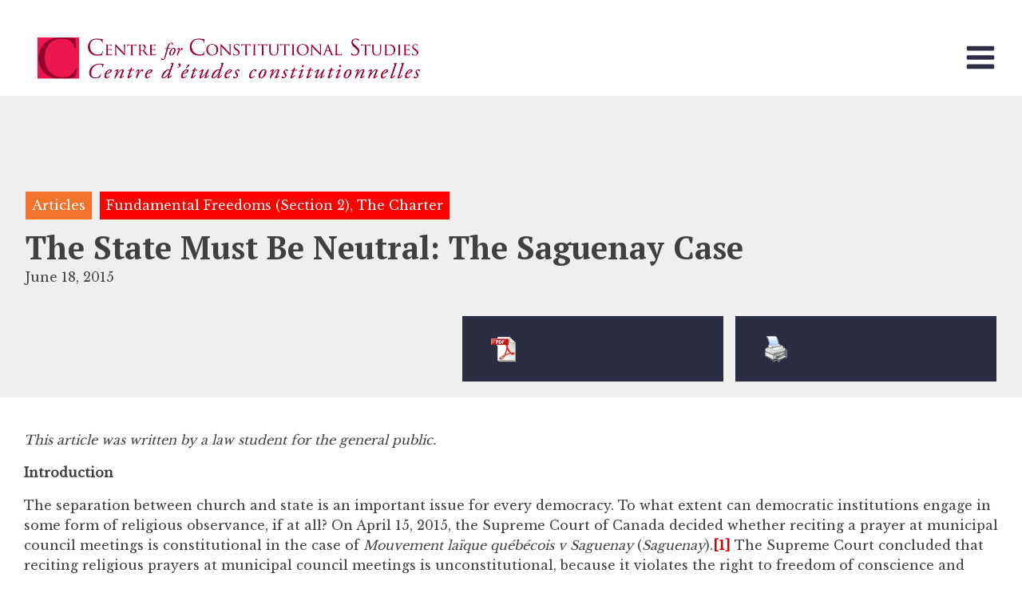

--- FILE ---
content_type: text/html; charset=UTF-8
request_url: https://www.constitutionalstudies.ca/2015/06/the-state-must-be-neutral-the-saguenay-case/
body_size: 40747
content:
<!DOCTYPE html>
<html lang="en-CA" >
<head>
<meta charset="UTF-8">
<meta name="viewport" content="width=device-width, initial-scale=1.0">

<link rel="dns-prefetch" href="https://optimizerwpc.b-cdn.net" /><link rel="preconnect" href="https://optimizerwpc.b-cdn.net"><link rel="preconnect" href="https://optimize-v2.b-cdn.net/"><link rel="dns-prefetch" href="//cdn.constitutionalstudies.ca" /><link rel="preconnect" href="https://cdn.constitutionalstudies.ca"><title>The State Must Be Neutral: The Saguenay Case - Centre for Constitutional Studies</title>
<link rel="preload" as="style" href="https://fonts.googleapis.com/css?family=Libre+Baskerville:regular,|PT+Serif:100,200,300,400,500,600,700,800,900|Montserrat:100,200,300,400,500,600,700,800,900" >
<link rel="stylesheet" href="https://fonts.googleapis.com/css?family=Libre+Baskerville:regular,|PT+Serif:100,200,300,400,500,600,700,800,900|Montserrat:100,200,300,400,500,600,700,800,900">

            <script type="text/placeholder" data-script-id="delayed-script-0"></script>
        
            <script type="text/placeholder" data-script-id="delayed-script-1"></script>
        <meta name="dc.title" content="The State Must Be Neutral: The Saguenay Case - Centre for Constitutional Studies">
<meta name="dc.description" content="This article was written by a law student for the general public. Introduction The separation between church and state is an important issue for every democracy. To what extent can democratic institutions engage in some form of religious observance, if">
<meta name="dc.relation" content="https://www.constitutionalstudies.ca/2015/06/the-state-must-be-neutral-the-saguenay-case/">
<meta name="dc.source" content="https://www.constitutionalstudies.ca/">
<meta name="dc.language" content="en_CA">
<meta name="description" content="This article was written by a law student for the general public. Introduction The separation between church and state is an important issue for every democracy. To what extent can democratic institutions engage in some form of religious observance, if">
<meta name="robots" content="index, follow, max-snippet:-1, max-image-preview:large, max-video-preview:-1">
<link rel="canonical" href="https://www.constitutionalstudies.ca/2015/06/the-state-must-be-neutral-the-saguenay-case/">
<meta property="og:url" content="https://www.constitutionalstudies.ca/2015/06/the-state-must-be-neutral-the-saguenay-case/">
<meta property="og:site_name" content="Centre for Constitutional Studies">
<meta property="og:locale" content="en_CA">
<meta property="og:type" content="article">
<meta property="article:author" content="">
<meta property="article:publisher" content="">
<meta property="article:section" content="Fundamental Freedoms (Section 2)">
<meta property="og:title" content="The State Must Be Neutral: The Saguenay Case - Centre for Constitutional Studies">
<meta property="og:description" content="This article was written by a law student for the general public. Introduction The separation between church and state is an important issue for every democracy. To what extent can democratic institutions engage in some form of religious observance, if">
<meta property="fb:pages" content="">
<meta property="fb:admins" content="">
<meta property="fb:app_id" content="">
<meta name="twitter:card" content="summary">
<meta name="twitter:site" content="">
<meta name="twitter:creator" content="">
<meta name="twitter:title" content="The State Must Be Neutral: The Saguenay Case - Centre for Constitutional Studies">
<meta name="twitter:description" content="This article was written by a law student for the general public. Introduction The separation between church and state is an important issue for every democracy. To what extent can democratic institutions engage in some form of religious observance, if">
<link rel="alternate" type="application/rss+xml" title="Centre for Constitutional Studies &raquo; Feed" href="https://www.constitutionalstudies.ca/feed/" />
<link rel="alternate" type="application/rss+xml" title="Centre for Constitutional Studies &raquo; Comments Feed" href="https://www.constitutionalstudies.ca/comments/feed/" />
<link rel="alternate" type="application/rss+xml" title="Centre for Constitutional Studies &raquo; The State Must Be Neutral: The Saguenay Case Comments Feed" href="https://www.constitutionalstudies.ca/2015/06/the-state-must-be-neutral-the-saguenay-case/feed/" />
<link rel="alternate" title="oEmbed (JSON)" type="application/json+oembed" href="https://www.constitutionalstudies.ca/wp-json/oembed/1.0/embed?url=https%3A%2F%2Fwww.constitutionalstudies.ca%2F2015%2F06%2Fthe-state-must-be-neutral-the-saguenay-case%2F" />
<link rel="alternate" title="oEmbed (XML)" type="text/xml+oembed" href="https://www.constitutionalstudies.ca/wp-json/oembed/1.0/embed?url=https%3A%2F%2Fwww.constitutionalstudies.ca%2F2015%2F06%2Fthe-state-must-be-neutral-the-saguenay-case%2F&#038;format=xml" />
<link id="MA_CustomFonts" itemprop="stylesheet" href="https://cdn.constitutionalstudies.ca/m:0/a:https://www.constitutionalstudies.ca/wp-content/uploads/fonts/ma_customfonts.css?icv=bcaf08" rel="stylesheet" type="text/css" /><style id='wp-img-auto-sizes-contain-inline-css'>
img:is([sizes=auto i],[sizes^="auto," i]){contain-intrinsic-size:3000px 1500px}
/*# sourceURL=wp-img-auto-sizes-contain-inline-css */
</style>
<style id='wp-block-library-inline-css'>
:root{--wp-block-synced-color:#7a00df;--wp-block-synced-color--rgb:122,0,223;--wp-bound-block-color:var(--wp-block-synced-color);--wp-editor-canvas-background:#ddd;--wp-admin-theme-color:#007cba;--wp-admin-theme-color--rgb:0,124,186;--wp-admin-theme-color-darker-10:#006ba1;--wp-admin-theme-color-darker-10--rgb:0,107,160.5;--wp-admin-theme-color-darker-20:#005a87;--wp-admin-theme-color-darker-20--rgb:0,90,135;--wp-admin-border-width-focus:2px}@media (min-resolution:192dpi){:root{--wp-admin-border-width-focus:1.5px}}.wp-element-button{cursor:pointer}:root .has-very-light-gray-background-color{background-color:#eee}:root .has-very-dark-gray-background-color{background-color:#313131}:root .has-very-light-gray-color{color:#eee}:root .has-very-dark-gray-color{color:#313131}:root .has-vivid-green-cyan-to-vivid-cyan-blue-gradient-background{background:linear-gradient(135deg,#00d084,#0693e3)}:root .has-purple-crush-gradient-background{background:linear-gradient(135deg,#34e2e4,#4721fb 50%,#ab1dfe)}:root .has-hazy-dawn-gradient-background{background:linear-gradient(135deg,#faaca8,#dad0ec)}:root .has-subdued-olive-gradient-background{background:linear-gradient(135deg,#fafae1,#67a671)}:root .has-atomic-cream-gradient-background{background:linear-gradient(135deg,#fdd79a,#004a59)}:root .has-nightshade-gradient-background{background:linear-gradient(135deg,#330968,#31cdcf)}:root .has-midnight-gradient-background{background:linear-gradient(135deg,#020381,#2874fc)}:root{--wp--preset--font-size--normal:16px;--wp--preset--font-size--huge:42px}.has-regular-font-size{font-size:1em}.has-larger-font-size{font-size:2.625em}.has-normal-font-size{font-size:var(--wp--preset--font-size--normal)}.has-huge-font-size{font-size:var(--wp--preset--font-size--huge)}.has-text-align-center{text-align:center}.has-text-align-left{text-align:left}.has-text-align-right{text-align:right}.has-fit-text{white-space:nowrap!important}#end-resizable-editor-section{display:none}.aligncenter{clear:both}.items-justified-left{justify-content:flex-start}.items-justified-center{justify-content:center}.items-justified-right{justify-content:flex-end}.items-justified-space-between{justify-content:space-between}.screen-reader-text{border:0;clip-path:inset(50%);height:1px;margin:-1px;overflow:hidden;padding:0;position:absolute;width:1px;word-wrap:normal!important}.screen-reader-text:focus{background-color:#ddd;clip-path:none;color:#444;display:block;font-size:1em;height:auto;left:5px;line-height:normal;padding:15px 23px 14px;text-decoration:none;top:5px;width:auto;z-index:100000}html :where(.has-border-color){border-style:solid}html :where([style*=border-top-color]){border-top-style:solid}html :where([style*=border-right-color]){border-right-style:solid}html :where([style*=border-bottom-color]){border-bottom-style:solid}html :where([style*=border-left-color]){border-left-style:solid}html :where([style*=border-width]){border-style:solid}html :where([style*=border-top-width]){border-top-style:solid}html :where([style*=border-right-width]){border-right-style:solid}html :where([style*=border-bottom-width]){border-bottom-style:solid}html :where([style*=border-left-width]){border-left-style:solid}html :where(img[class*=wp-image-]){height:auto;max-width:100%}:where(figure){margin:0 0 1em}html :where(.is-position-sticky){--wp-admin--admin-bar--position-offset:var(--wp-admin--admin-bar--height,0px)}@media screen and (max-width:600px){html :where(.is-position-sticky){--wp-admin--admin-bar--position-offset:0px}}
/*# sourceURL=/wp-includes/css/dist/block-library/common.min.css */
</style>
<style id='classic-theme-styles-inline-css'>
/*! This file is auto-generated */
.wp-block-button__link{color:#fff;background-color:#32373c;border-radius:9999px;box-shadow:none;text-decoration:none;padding:calc(.667em + 2px) calc(1.333em + 2px);font-size:1.125em}.wp-block-file__button{background:#32373c;color:#fff;text-decoration:none}
/*# sourceURL=/wp-includes/css/classic-themes.min.css */
</style>
<link rel='stylesheet' id='fluent-forms-public-css' href='https://cdn.constitutionalstudies.ca/m:0/a:https://www.constitutionalstudies.ca/wp-content/plugins/fluentform/assets/css/fluent-forms-public.css?icv=bcaf08' media='all' />
<link rel='stylesheet' id='fluentform-public-default-css' href='https://cdn.constitutionalstudies.ca/m:0/a:https://www.constitutionalstudies.ca/wp-content/plugins/fluentform/assets/css/fluentform-public-default.css?icv=bcaf08' media='all' />
<style id='global-styles-inline-css'>
:root{--wp--preset--aspect-ratio--square: 1;--wp--preset--aspect-ratio--4-3: 4/3;--wp--preset--aspect-ratio--3-4: 3/4;--wp--preset--aspect-ratio--3-2: 3/2;--wp--preset--aspect-ratio--2-3: 2/3;--wp--preset--aspect-ratio--16-9: 16/9;--wp--preset--aspect-ratio--9-16: 9/16;--wp--preset--color--black: #000000;--wp--preset--color--cyan-bluish-gray: #abb8c3;--wp--preset--color--white: #ffffff;--wp--preset--color--pale-pink: #f78da7;--wp--preset--color--vivid-red: #cf2e2e;--wp--preset--color--luminous-vivid-orange: #ff6900;--wp--preset--color--luminous-vivid-amber: #fcb900;--wp--preset--color--light-green-cyan: #7bdcb5;--wp--preset--color--vivid-green-cyan: #00d084;--wp--preset--color--pale-cyan-blue: #8ed1fc;--wp--preset--color--vivid-cyan-blue: #0693e3;--wp--preset--color--vivid-purple: #9b51e0;--wp--preset--color--base: #f9f9f9;--wp--preset--color--base-2: #ffffff;--wp--preset--color--contrast: #111111;--wp--preset--color--contrast-2: #636363;--wp--preset--color--contrast-3: #A4A4A4;--wp--preset--color--accent: #cfcabe;--wp--preset--color--accent-2: #c2a990;--wp--preset--color--accent-3: #d8613c;--wp--preset--color--accent-4: #b1c5a4;--wp--preset--color--accent-5: #b5bdbc;--wp--preset--gradient--vivid-cyan-blue-to-vivid-purple: linear-gradient(135deg,rgb(6,147,227) 0%,rgb(155,81,224) 100%);--wp--preset--gradient--light-green-cyan-to-vivid-green-cyan: linear-gradient(135deg,rgb(122,220,180) 0%,rgb(0,208,130) 100%);--wp--preset--gradient--luminous-vivid-amber-to-luminous-vivid-orange: linear-gradient(135deg,rgb(252,185,0) 0%,rgb(255,105,0) 100%);--wp--preset--gradient--luminous-vivid-orange-to-vivid-red: linear-gradient(135deg,rgb(255,105,0) 0%,rgb(207,46,46) 100%);--wp--preset--gradient--very-light-gray-to-cyan-bluish-gray: linear-gradient(135deg,rgb(238,238,238) 0%,rgb(169,184,195) 100%);--wp--preset--gradient--cool-to-warm-spectrum: linear-gradient(135deg,rgb(74,234,220) 0%,rgb(151,120,209) 20%,rgb(207,42,186) 40%,rgb(238,44,130) 60%,rgb(251,105,98) 80%,rgb(254,248,76) 100%);--wp--preset--gradient--blush-light-purple: linear-gradient(135deg,rgb(255,206,236) 0%,rgb(152,150,240) 100%);--wp--preset--gradient--blush-bordeaux: linear-gradient(135deg,rgb(254,205,165) 0%,rgb(254,45,45) 50%,rgb(107,0,62) 100%);--wp--preset--gradient--luminous-dusk: linear-gradient(135deg,rgb(255,203,112) 0%,rgb(199,81,192) 50%,rgb(65,88,208) 100%);--wp--preset--gradient--pale-ocean: linear-gradient(135deg,rgb(255,245,203) 0%,rgb(182,227,212) 50%,rgb(51,167,181) 100%);--wp--preset--gradient--electric-grass: linear-gradient(135deg,rgb(202,248,128) 0%,rgb(113,206,126) 100%);--wp--preset--gradient--midnight: linear-gradient(135deg,rgb(2,3,129) 0%,rgb(40,116,252) 100%);--wp--preset--gradient--gradient-1: linear-gradient(to bottom, #cfcabe 0%, #F9F9F9 100%);--wp--preset--gradient--gradient-2: linear-gradient(to bottom, #C2A990 0%, #F9F9F9 100%);--wp--preset--gradient--gradient-3: linear-gradient(to bottom, #D8613C 0%, #F9F9F9 100%);--wp--preset--gradient--gradient-4: linear-gradient(to bottom, #B1C5A4 0%, #F9F9F9 100%);--wp--preset--gradient--gradient-5: linear-gradient(to bottom, #B5BDBC 0%, #F9F9F9 100%);--wp--preset--gradient--gradient-6: linear-gradient(to bottom, #A4A4A4 0%, #F9F9F9 100%);--wp--preset--gradient--gradient-7: linear-gradient(to bottom, #cfcabe 50%, #F9F9F9 50%);--wp--preset--gradient--gradient-8: linear-gradient(to bottom, #C2A990 50%, #F9F9F9 50%);--wp--preset--gradient--gradient-9: linear-gradient(to bottom, #D8613C 50%, #F9F9F9 50%);--wp--preset--gradient--gradient-10: linear-gradient(to bottom, #B1C5A4 50%, #F9F9F9 50%);--wp--preset--gradient--gradient-11: linear-gradient(to bottom, #B5BDBC 50%, #F9F9F9 50%);--wp--preset--gradient--gradient-12: linear-gradient(to bottom, #A4A4A4 50%, #F9F9F9 50%);--wp--preset--font-size--small: 0.9rem;--wp--preset--font-size--medium: 1.05rem;--wp--preset--font-size--large: clamp(1.39rem, 1.39rem + ((1vw - 0.2rem) * 0.767), 1.85rem);--wp--preset--font-size--x-large: clamp(1.85rem, 1.85rem + ((1vw - 0.2rem) * 1.083), 2.5rem);--wp--preset--font-size--xx-large: clamp(2.5rem, 2.5rem + ((1vw - 0.2rem) * 1.283), 3.27rem);--wp--preset--font-family--body: "Inter", sans-serif;--wp--preset--font-family--heading: Cardo;--wp--preset--font-family--system-sans-serif: -apple-system, BlinkMacSystemFont, avenir next, avenir, segoe ui, helvetica neue, helvetica, Cantarell, Ubuntu, roboto, noto, arial, sans-serif;--wp--preset--font-family--system-serif: Iowan Old Style, Apple Garamond, Baskerville, Times New Roman, Droid Serif, Times, Source Serif Pro, serif, Apple Color Emoji, Segoe UI Emoji, Segoe UI Symbol;--wp--preset--spacing--20: min(1.5rem, 2vw);--wp--preset--spacing--30: min(2.5rem, 3vw);--wp--preset--spacing--40: min(4rem, 5vw);--wp--preset--spacing--50: min(6.5rem, 8vw);--wp--preset--spacing--60: min(10.5rem, 13vw);--wp--preset--spacing--70: 3.38rem;--wp--preset--spacing--80: 5.06rem;--wp--preset--spacing--10: 1rem;--wp--preset--shadow--natural: 6px 6px 9px rgba(0, 0, 0, 0.2);--wp--preset--shadow--deep: 12px 12px 50px rgba(0, 0, 0, 0.4);--wp--preset--shadow--sharp: 6px 6px 0px rgba(0, 0, 0, 0.2);--wp--preset--shadow--outlined: 6px 6px 0px -3px rgb(255, 255, 255), 6px 6px rgb(0, 0, 0);--wp--preset--shadow--crisp: 6px 6px 0px rgb(0, 0, 0);}:root :where(.is-layout-flow) > :first-child{margin-block-start: 0;}:root :where(.is-layout-flow) > :last-child{margin-block-end: 0;}:root :where(.is-layout-flow) > *{margin-block-start: 1.2rem;margin-block-end: 0;}:root :where(.is-layout-constrained) > :first-child{margin-block-start: 0;}:root :where(.is-layout-constrained) > :last-child{margin-block-end: 0;}:root :where(.is-layout-constrained) > *{margin-block-start: 1.2rem;margin-block-end: 0;}:root :where(.is-layout-flex){gap: 1.2rem;}:root :where(.is-layout-grid){gap: 1.2rem;}body .is-layout-flex{display: flex;}.is-layout-flex{flex-wrap: wrap;align-items: center;}.is-layout-flex > :is(*, div){margin: 0;}body .is-layout-grid{display: grid;}.is-layout-grid > :is(*, div){margin: 0;}.has-black-color{color: var(--wp--preset--color--black) !important;}.has-cyan-bluish-gray-color{color: var(--wp--preset--color--cyan-bluish-gray) !important;}.has-white-color{color: var(--wp--preset--color--white) !important;}.has-pale-pink-color{color: var(--wp--preset--color--pale-pink) !important;}.has-vivid-red-color{color: var(--wp--preset--color--vivid-red) !important;}.has-luminous-vivid-orange-color{color: var(--wp--preset--color--luminous-vivid-orange) !important;}.has-luminous-vivid-amber-color{color: var(--wp--preset--color--luminous-vivid-amber) !important;}.has-light-green-cyan-color{color: var(--wp--preset--color--light-green-cyan) !important;}.has-vivid-green-cyan-color{color: var(--wp--preset--color--vivid-green-cyan) !important;}.has-pale-cyan-blue-color{color: var(--wp--preset--color--pale-cyan-blue) !important;}.has-vivid-cyan-blue-color{color: var(--wp--preset--color--vivid-cyan-blue) !important;}.has-vivid-purple-color{color: var(--wp--preset--color--vivid-purple) !important;}.has-black-background-color{background-color: var(--wp--preset--color--black) !important;}.has-cyan-bluish-gray-background-color{background-color: var(--wp--preset--color--cyan-bluish-gray) !important;}.has-white-background-color{background-color: var(--wp--preset--color--white) !important;}.has-pale-pink-background-color{background-color: var(--wp--preset--color--pale-pink) !important;}.has-vivid-red-background-color{background-color: var(--wp--preset--color--vivid-red) !important;}.has-luminous-vivid-orange-background-color{background-color: var(--wp--preset--color--luminous-vivid-orange) !important;}.has-luminous-vivid-amber-background-color{background-color: var(--wp--preset--color--luminous-vivid-amber) !important;}.has-light-green-cyan-background-color{background-color: var(--wp--preset--color--light-green-cyan) !important;}.has-vivid-green-cyan-background-color{background-color: var(--wp--preset--color--vivid-green-cyan) !important;}.has-pale-cyan-blue-background-color{background-color: var(--wp--preset--color--pale-cyan-blue) !important;}.has-vivid-cyan-blue-background-color{background-color: var(--wp--preset--color--vivid-cyan-blue) !important;}.has-vivid-purple-background-color{background-color: var(--wp--preset--color--vivid-purple) !important;}.has-black-border-color{border-color: var(--wp--preset--color--black) !important;}.has-cyan-bluish-gray-border-color{border-color: var(--wp--preset--color--cyan-bluish-gray) !important;}.has-white-border-color{border-color: var(--wp--preset--color--white) !important;}.has-pale-pink-border-color{border-color: var(--wp--preset--color--pale-pink) !important;}.has-vivid-red-border-color{border-color: var(--wp--preset--color--vivid-red) !important;}.has-luminous-vivid-orange-border-color{border-color: var(--wp--preset--color--luminous-vivid-orange) !important;}.has-luminous-vivid-amber-border-color{border-color: var(--wp--preset--color--luminous-vivid-amber) !important;}.has-light-green-cyan-border-color{border-color: var(--wp--preset--color--light-green-cyan) !important;}.has-vivid-green-cyan-border-color{border-color: var(--wp--preset--color--vivid-green-cyan) !important;}.has-pale-cyan-blue-border-color{border-color: var(--wp--preset--color--pale-cyan-blue) !important;}.has-vivid-cyan-blue-border-color{border-color: var(--wp--preset--color--vivid-cyan-blue) !important;}.has-vivid-purple-border-color{border-color: var(--wp--preset--color--vivid-purple) !important;}.has-vivid-cyan-blue-to-vivid-purple-gradient-background{background: var(--wp--preset--gradient--vivid-cyan-blue-to-vivid-purple) !important;}.has-light-green-cyan-to-vivid-green-cyan-gradient-background{background: var(--wp--preset--gradient--light-green-cyan-to-vivid-green-cyan) !important;}.has-luminous-vivid-amber-to-luminous-vivid-orange-gradient-background{background: var(--wp--preset--gradient--luminous-vivid-amber-to-luminous-vivid-orange) !important;}.has-luminous-vivid-orange-to-vivid-red-gradient-background{background: var(--wp--preset--gradient--luminous-vivid-orange-to-vivid-red) !important;}.has-very-light-gray-to-cyan-bluish-gray-gradient-background{background: var(--wp--preset--gradient--very-light-gray-to-cyan-bluish-gray) !important;}.has-cool-to-warm-spectrum-gradient-background{background: var(--wp--preset--gradient--cool-to-warm-spectrum) !important;}.has-blush-light-purple-gradient-background{background: var(--wp--preset--gradient--blush-light-purple) !important;}.has-blush-bordeaux-gradient-background{background: var(--wp--preset--gradient--blush-bordeaux) !important;}.has-luminous-dusk-gradient-background{background: var(--wp--preset--gradient--luminous-dusk) !important;}.has-pale-ocean-gradient-background{background: var(--wp--preset--gradient--pale-ocean) !important;}.has-electric-grass-gradient-background{background: var(--wp--preset--gradient--electric-grass) !important;}.has-midnight-gradient-background{background: var(--wp--preset--gradient--midnight) !important;}.has-small-font-size{font-size: var(--wp--preset--font-size--small) !important;}.has-medium-font-size{font-size: var(--wp--preset--font-size--medium) !important;}.has-large-font-size{font-size: var(--wp--preset--font-size--large) !important;}.has-x-large-font-size{font-size: var(--wp--preset--font-size--x-large) !important;}:where(.wp-site-blocks *:focus){outline-width:2px;outline-style:solid}
/*# sourceURL=global-styles-inline-css */
</style>
<link rel='stylesheet' id='pderas-ccs-blog-css' href='https://cdn.constitutionalstudies.ca/m:0/a:https://www.constitutionalstudies.ca/wp-content/plugins/center-for-cons-studies-blog/public/css/featured-blog-public.css?icv=bcaf08' media='all' />
<link rel='stylesheet' id='cleantalk-public-css-css' href='https://cdn.constitutionalstudies.ca/m:0/a:https://www.constitutionalstudies.ca/wp-content/plugins/cleantalk-spam-protect/css/cleantalk-public.min.css?icv=bcaf08' media='all' />
<link rel='stylesheet' id='cleantalk-email-decoder-css-css' href='https://cdn.constitutionalstudies.ca/m:0/a:https://www.constitutionalstudies.ca/wp-content/plugins/cleantalk-spam-protect/css/cleantalk-email-decoder.min.css?icv=bcaf08' media='all' />
<link rel='stylesheet' id='oxygen-aos-css' href='https://cdn.constitutionalstudies.ca/m:0/a:https://www.constitutionalstudies.ca/wp-content/plugins/oxygen/component-framework/vendor/aos/aos.css?icv=bcaf08' media='all' />
<link rel='stylesheet' id='oxygen-css' href='https://cdn.constitutionalstudies.ca/m:0/a:https://www.constitutionalstudies.ca/wp-content/plugins/oxygen/component-framework/oxygen.css?icv=bcaf08' media='all' />
<link rel='stylesheet' id='pdfprnt_frontend-css' href='https://cdn.constitutionalstudies.ca/m:0/a:https://www.constitutionalstudies.ca/wp-content/plugins/pdf-print/css/frontend.css?icv=bcaf08' media='all' />
<style id='plvt-view-transitions-inline-css'>
@view-transition { navigation: auto; }
@media (prefers-reduced-motion: no-preference) {::view-transition-group(*) { animation-duration: 0.4s; }}
/*# sourceURL=plvt-view-transitions-inline-css */
</style>
<style id='wpgb-head-inline-css'>
.wp-grid-builder:not(.wpgb-template),.wpgb-facet{opacity:0.01}.wpgb-facet fieldset{margin:0;padding:0;border:none;outline:none;box-shadow:none}.wpgb-facet fieldset:last-child{margin-bottom:40px;}.wpgb-facet fieldset legend.wpgb-sr-only{height:1px;width:1px}
/*# sourceURL=wpgb-head-inline-css */
</style>
<script type="text/javascript">var n489D_vars={"triggerDomEvent":"true", "delayOn":"false", "triggerElementor":"true", "linkPreload":"false", "excludeLink":["add-to-cart"]};</script><script type="text/placeholder" data-script-id="delayed-script-2"></script><style type="text/css">.wpc-bgLazy,.wpc-bgLazy>*{background-image:none!important;}</style><script type="text/placeholder" data-script-id="delayed-script-3"></script>
<script type="text/placeholder" data-script-id="delayed-script-4"></script>
<script type="text/placeholder" data-script-id="delayed-script-5"></script>
<script type="text/placeholder" data-script-id="delayed-script-6"></script>
<script type="text/placeholder" data-script-id="delayed-script-7"></script>
<script type="text/placeholder" data-script-id="delayed-script-8"></script>
<script type="text/placeholder" data-script-id="delayed-script-9"></script>
<script type="text/placeholder" data-script-id="delayed-script-10"></script>
<script type="text/placeholder" data-script-id="delayed-script-11"></script>
<link rel="https://api.w.org/" href="https://www.constitutionalstudies.ca/wp-json/" /><link rel="alternate" title="JSON" type="application/json" href="https://www.constitutionalstudies.ca/wp-json/wp/v2/posts/8610" /><meta name="generator" content="WordPress 6.9" />
<link rel='shortlink' href='https://www.constitutionalstudies.ca/?p=8610' />
<meta name="generator" content="view-transitions 1.1.2">
<noscript><style>.wp-grid-builder .wpgb-card.wpgb-card-hidden .wpgb-card-wrapper{opacity:1!important;visibility:visible!important;transform:none!important}.wpgb-facet {opacity:1!important;pointer-events:auto!important}.wpgb-facet *:not(.wpgb-pagination-facet){display:none}</style></noscript><style id='wpcb-styles-header'>
.oxy-pro-menu .menu-item .sub-menu{
    white-space: normal !important;
    width: auto;
    max-width: 350px !important;
    min-width: 200px !important;
}
/*.oxy-pro-menu-list .menu-item:hover > a {
  background-color: var(--primary) !important;
}*/</style><style>.breadcrumb {list-style:none;margin:0;padding-inline-start:0;}.breadcrumb li {margin:0;display:inline-block;position:relative;}.breadcrumb li::after{content:' | ';margin-left:5px;margin-right:5px;}.breadcrumb li:last-child::after{display:none}</style><style class='wp-fonts-local'>
@font-face{font-family:Inter;font-style:normal;font-weight:300 900;font-display:fallback;src:url('https://cdn.constitutionalstudies.ca/m:0/a:https://www.constitutionalstudies.ca/wp-content/themes/oxygen-is-not-a-theme/assets/fonts/inter/Inter-VariableFont_slnt,wght.woff2') format('woff2');font-stretch:normal;}
@font-face{font-family:Cardo;font-style:normal;font-weight:400;font-display:fallback;src:url('https://cdn.constitutionalstudies.ca/m:0/a:https://www.constitutionalstudies.ca/wp-content/themes/oxygen-is-not-a-theme/assets/fonts/cardo/cardo_normal_400.woff2') format('woff2');}
@font-face{font-family:Cardo;font-style:italic;font-weight:400;font-display:fallback;src:url('https://cdn.constitutionalstudies.ca/m:0/a:https://www.constitutionalstudies.ca/wp-content/themes/oxygen-is-not-a-theme/assets/fonts/cardo/cardo_italic_400.woff2') format('woff2');}
@font-face{font-family:Cardo;font-style:normal;font-weight:700;font-display:fallback;src:url('https://cdn.constitutionalstudies.ca/m:0/a:https://www.constitutionalstudies.ca/wp-content/themes/oxygen-is-not-a-theme/assets/fonts/cardo/cardo_normal_700.woff2') format('woff2');}
</style>
<link rel="icon" href="https://cdn.constitutionalstudies.ca/q:i/r:0/wp:1/w:1/u:https://www.constitutionalstudies.ca/wp-content/uploads/2022/09/cropped-Screen-Shot-2022-09-28-at-7.30.30-PM-32x32.png" sizes="32x32" />
<link rel="icon" href="https://cdn.constitutionalstudies.ca/q:i/r:0/wp:1/w:1/u:https://www.constitutionalstudies.ca/wp-content/uploads/2022/09/cropped-Screen-Shot-2022-09-28-at-7.30.30-PM-192x192.png" sizes="192x192" />
<link rel="apple-touch-icon" href="https://cdn.constitutionalstudies.ca/q:i/r:0/wp:1/w:1/u:https://www.constitutionalstudies.ca/wp-content/uploads/2022/09/cropped-Screen-Shot-2022-09-28-at-7.30.30-PM-180x180.png" />
<meta name="msapplication-TileImage" content="https://cdn.constitutionalstudies.ca/q:i/r:0/wp:1/w:1/u:https://www.constitutionalstudies.ca/wp-content/uploads/2022/09/cropped-Screen-Shot-2022-09-28-at-7.30.30-PM-270x270.png" />

<script type="text/placeholder" data-script-id="delayed-script-12"></script><script type="text/placeholder" data-script-id="delayed-script-13"></script>
<link rel='stylesheet' id='oxygen-cache-5014-css' href='https://cdn.constitutionalstudies.ca/m:0/a:https://www.constitutionalstudies.ca/wp-content/uploads/oxygen/css/5014.css?icv=bcaf08' media='all' />
<link rel='stylesheet' id='oxygen-cache-5013-css' href='https://cdn.constitutionalstudies.ca/m:0/a:https://www.constitutionalstudies.ca/wp-content/uploads/oxygen/css/5013.css?icv=bcaf08' media='all' />
<link rel='stylesheet' id='oxygen-cache-5060-css' href='https://cdn.constitutionalstudies.ca/m:0/a:https://www.constitutionalstudies.ca/wp-content/uploads/oxygen/css/5060.css?icv=bcaf08' media='all' />
<link rel='stylesheet' id='oxygen-cache-5045-css' href='https://cdn.constitutionalstudies.ca/m:0/a:https://www.constitutionalstudies.ca/wp-content/uploads/oxygen/css/5045.css?icv=bcaf08' media='all' />
<link rel='stylesheet' id='oxygen-universal-styles-css' href='https://cdn.constitutionalstudies.ca/m:0/a:https://www.constitutionalstudies.ca/wp-content/uploads/oxygen/css/universal.css?icv=bcaf08' media='all' />

</head>
<body class="wp-singular post-template-default single single-post postid-8610 single-format-standard wp-embed-responsive wp-theme-oxygen-is-not-a-theme  oxygen-body" >




						<section id="section-1-11306" class=" ct-section" ><div class="ct-section-inner-wrap"><div id="div_block-14-11291" class="ct-div-block" ><div id="div_block-12-11291" class="ct-div-block" ><a id="link-116-11291" class="ct-link" href="https://www.constitutionalstudies.ca/"   ><img src="https://cdn.constitutionalstudies.ca/q:i/r:0/wp:1/w:1/u:https://www.constitutionalstudies.ca/wp-content/uploads/2021/11/logo.ccs_.svg" id="image-13-11291" class="wps-ic-live-cdn wps-ic-logo wpc-excluded-adaptive ct-image wpc-excluded-adaptive wpc-lazy-skipped3" wpc-data="excluded-adaptive" fetchpriority="high" alt="" /></a></div><div id="div_block-15-11291" class="ct-div-block" >
		<div id="-pro-menu-19-11291" class="oxy-pro-menu " ><div class="oxy-pro-menu-mobile-open-icon " data-off-canvas-alignment=""><svg id="-pro-menu-19-11291-open-icon"><use xlink:href="#FontAwesomeicon-bars"></use></svg></div>

                
        <div class="oxy-pro-menu-container  oxy-pro-menu-dropdown-links-visible-on-mobile oxy-pro-menu-dropdown-links-toggle oxy-pro-menu-show-dropdown" data-aos-duration="400" 

             data-oxy-pro-menu-dropdown-animation="fade-up"
             data-oxy-pro-menu-dropdown-animation-duration="0.3"
             data-entire-parent-toggles-dropdown="true"

             
                          data-oxy-pro-menu-dropdown-animation-duration="0.4"
             
                          data-oxy-pro-menu-dropdown-links-on-mobile="toggle">
             
            <div class="menu-main-menu-container"><ul id="menu-main-menu" class="oxy-pro-menu-list"><li id="menu-item-10323" class="menu-item menu-item-type-custom menu-item-object-custom menu-item-has-children menu-item-10323"><a href="#">Journals</a>
<ul class="sub-menu">
	<li id="menu-item-5050" class="menu-item menu-item-type-post_type menu-item-object-page menu-item-has-children menu-item-5050"><a href="https://www.constitutionalstudies.ca/journals/review-of-constitutional-studies/">Review of Constitutional Studies</a>
	<ul class="sub-menu">
		<li id="menu-item-10341" class="menu-item menu-item-type-post_type menu-item-object-page menu-item-10341"><a href="https://www.constitutionalstudies.ca/journals/review-of-constitutional-studies/all-issues/">All Issues</a></li>
	</ul>
</li>
	<li id="menu-item-16151" class="menu-item menu-item-type-custom menu-item-object-custom menu-item-16151"><a href="https://journals.library.ualberta.ca/constitutional_forum/index.php/constitutional_forum/">Constitutional Forum</a></li>
</ul>
</li>
<li id="menu-item-12723" class="menu-item menu-item-type-post_type menu-item-object-page menu-item-has-children menu-item-12723"><a href="https://www.constitutionalstudies.ca/conferences-and-symposia/">Conferences &#038; Workshops</a>
<ul class="sub-menu">
	<li id="menu-item-16071" class="menu-item menu-item-type-post_type menu-item-object-page menu-item-16071"><a href="https://www.constitutionalstudies.ca/conferences-and-symposia/unwritten-constitutionalism-2025/">Unwritten Constitutionalism (2025)</a></li>
	<li id="menu-item-16081" class="menu-item menu-item-type-post_type menu-item-object-page menu-item-16081"><a href="https://www.constitutionalstudies.ca/conferences-and-symposia/encampments-and-the-charter/">Encampments and the Charter (2025)</a></li>
	<li id="menu-item-16115" class="menu-item menu-item-type-post_type menu-item-object-page menu-item-16115"><a href="https://www.constitutionalstudies.ca/conferences-and-symposia/fundamental-rights-and-the-notwithstanding-clause/">The Notwithstanding Clause (2024)</a></li>
	<li id="menu-item-16094" class="menu-item menu-item-type-post_type menu-item-object-page menu-item-16094"><a href="https://www.constitutionalstudies.ca/conferences-and-symposia/responsive-judicial-review-2024/">Responsive Judicial Review (2024)</a></li>
	<li id="menu-item-16114" class="menu-item menu-item-type-post_type menu-item-object-page menu-item-16114"><a href="https://www.constitutionalstudies.ca/conferences-and-symposia/horizontal-effect-workshop-2024/">Horizontal Effect (2024)</a></li>
	<li id="menu-item-16070" class="menu-item menu-item-type-post_type menu-item-object-page menu-item-16070"><a href="https://www.constitutionalstudies.ca/conferences-and-symposia/constitutional-crossroads-in-canada-and-around-the-world-2023/">Constitutional Crossroads (2023)</a></li>
	<li id="menu-item-13318" class="menu-item menu-item-type-post_type menu-item-object-page menu-item-13318"><a href="https://www.constitutionalstudies.ca/conferences-and-symposia/legacies-of-patriation/">Legacies of Patriation (2022)</a></li>
	<li id="menu-item-13316" class="menu-item menu-item-type-post_type menu-item-object-page menu-item-13316"><a href="https://www.constitutionalstudies.ca/conferences-and-symposia/reimagining-rivers/">Reimagining Rivers (2022)</a></li>
	<li id="menu-item-13370" class="menu-item menu-item-type-post_type menu-item-object-page menu-item-13370"><a href="https://www.constitutionalstudies.ca/conferences-and-symposia/reconciliation-wahkohtowin-2017/">Reconciliation: Wahkohtowin (2017)</a></li>
	<li id="menu-item-13371" class="menu-item menu-item-type-post_type menu-item-object-page menu-item-13371"><a href="https://www.constitutionalstudies.ca/conferences-and-symposia/time-for-boldness-on-senate-reform-2015/">Time for Boldness on Senate Reform (2015)</a></li>
	<li id="menu-item-13317" class="menu-item menu-item-type-post_type menu-item-object-page menu-item-13317"><a href="https://www.constitutionalstudies.ca/conferences-and-symposia/patriation-negotiation/">Patriation Negotiations (2011)</a></li>
	<li id="menu-item-13372" class="menu-item menu-item-type-post_type menu-item-object-page menu-item-13372"><a href="https://www.constitutionalstudies.ca/conferences-and-symposia/the-media-and-the-charter-2006/">The Media and the Charter (2006)</a></li>
</ul>
</li>
<li id="menu-item-10255" class="menu-item menu-item-type-post_type menu-item-object-page menu-item-has-children menu-item-10255"><a href="https://www.constitutionalstudies.ca/podcasts/">Podcasts</a>
<ul class="sub-menu">
	<li id="menu-item-15212" class="menu-item menu-item-type-post_type menu-item-object-page menu-item-15212"><a href="https://www.constitutionalstudies.ca/podcasts/abortion-rights-in-canada/">Abortion Rights in Canada</a></li>
	<li id="menu-item-10373" class="menu-item menu-item-type-post_type menu-item-object-page menu-item-10373"><a href="https://www.constitutionalstudies.ca/podcasts/charlottetown-accord/">Charlottetown</a></li>
	<li id="menu-item-16133" class="menu-item menu-item-type-post_type menu-item-object-page menu-item-16133"><a href="https://www.constitutionalstudies.ca/podcasts/clause-for-concern-notwithstanding-canadas-charter/">Notwithstanding Canada's Charter</a></li>
	<li id="menu-item-10372" class="menu-item menu-item-type-post_type menu-item-object-page menu-item-10372"><a href="https://www.constitutionalstudies.ca/podcasts/duty-to-consult/">Duty to Consult</a></li>
	<li id="menu-item-15211" class="menu-item menu-item-type-post_type menu-item-object-page menu-item-15211"><a href="https://www.constitutionalstudies.ca/podcasts/extremism-polarization-future-of-democracy/">Extremism, Polarization, and the Future of Democracy</a></li>
	<li id="menu-item-15213" class="menu-item menu-item-type-post_type menu-item-object-page menu-item-15213"><a href="https://www.constitutionalstudies.ca/podcasts/free-expression/">Free Expression</a></li>
</ul>
</li>
<li id="menu-item-15374" class="menu-item menu-item-type-custom menu-item-object-custom menu-item-15374"><a target="_blank" href="https://www.sevenfiftyblog.ca/">7/50 Blog</a></li>
<li id="menu-item-7017" class="menu-item menu-item-type-custom menu-item-object-custom menu-item-has-children menu-item-7017"><a href="/events">Public Events</a>
<ul class="sub-menu">
	<li id="menu-item-10377" class="menu-item menu-item-type-post_type menu-item-object-page menu-item-10377"><a href="https://www.constitutionalstudies.ca/mcdonald-lecture-historical/">McDonald Lectures</a></li>
	<li id="menu-item-10385" class="menu-item menu-item-type-post_type menu-item-object-page menu-item-10385"><a href="https://www.constitutionalstudies.ca/charter-series-historical/">Charter Series</a></li>
	<li id="menu-item-10384" class="menu-item menu-item-type-post_type menu-item-object-page menu-item-10384"><a href="https://www.constitutionalstudies.ca/speaker-historicals/">Speakers &#038; Panels</a></li>
</ul>
</li>
<li id="menu-item-5054" class="menu-item menu-item-type-post_type menu-item-object-page menu-item-has-children menu-item-5054"><a href="https://www.constitutionalstudies.ca/resources/">Resources</a>
<ul class="sub-menu">
	<li id="menu-item-5028" class="menu-item menu-item-type-custom menu-item-object-custom menu-item-has-children menu-item-5028"><a href="/the-constitution">The Constitution</a>
	<ul class="sub-menu">
		<li id="menu-item-5038" class="menu-item menu-item-type-post_type menu-item-object-page menu-item-5038"><a href="https://www.constitutionalstudies.ca/the-constitution/">Constitution</a></li>
		<li id="menu-item-5037" class="menu-item menu-item-type-post_type menu-item-object-page menu-item-5037"><a href="https://www.constitutionalstudies.ca/the-constitution/charter/">Charter</a></li>
		<li id="menu-item-5036" class="menu-item menu-item-type-post_type menu-item-object-page menu-item-5036"><a href="https://www.constitutionalstudies.ca/the-constitution/federalism/">Federalism</a></li>
		<li id="menu-item-5035" class="menu-item menu-item-type-post_type menu-item-object-page menu-item-5035"><a href="https://www.constitutionalstudies.ca/the-constitution/aboriginal-rights/">Aboriginal Rights</a></li>
		<li id="menu-item-5034" class="menu-item menu-item-type-post_type menu-item-object-page menu-item-5034"><a href="https://www.constitutionalstudies.ca/the-constitution/governance/">Governance</a></li>
	</ul>
</li>
	<li id="menu-item-10266" class="menu-item menu-item-type-post_type menu-item-object-page menu-item-10266"><a href="https://www.constitutionalstudies.ca/resources/key-terms/">Key Terms</a></li>
	<li id="menu-item-10327" class="menu-item menu-item-type-post_type menu-item-object-page menu-item-10327"><a href="https://www.constitutionalstudies.ca/resources/supreme-law/">Supreme Law</a></li>
</ul>
</li>
<li id="menu-item-5067" class="menu-item menu-item-type-post_type menu-item-object-page menu-item-has-children menu-item-5067"><a href="https://www.constitutionalstudies.ca/about/">About</a>
<ul class="sub-menu">
	<li id="menu-item-10308" class="menu-item menu-item-type-post_type menu-item-object-page menu-item-10308"><a href="https://www.constitutionalstudies.ca/contact/">Contact</a></li>
</ul>
</li>
</ul></div>
            <div class="oxy-pro-menu-mobile-close-icon"><svg id="svg--pro-menu-19-11291"><use xlink:href="#FontAwesomeicon-close"></use></svg>close</div>

        </div>

        </div>

		<script type="text/placeholder" data-script-id="delayed-script-14"></script><div id="fancy_icon-32-5060" class="ct-fancy-icon openMenu" ><svg id="svg-fancy_icon-32-5060"><use xlink:href="#FontAwesomeicon-bars"></use></svg></div></div></div></div></section><section id="section-81-5045" class=" ct-section" ><div class="ct-section-inner-wrap"><div id="div_block-106-5045" class="ct-div-block" ><div id="code_block-113-5045" class="ct-code-block"  title="Content Type">

<div class="link articles">Articles</div></div><div id="code_block-114-5045" class="ct-code-block"  title="Category">

<div class="link category">Fundamental Freedoms (Section 2), The Charter</div></div></div><h2 id="headline-82-5045" class="ct-headline"><span id="span-83-5045" class="ct-span" >The State Must Be Neutral: The Saguenay Case</span></h2><div id="text_block-120-5045" class="ct-text-block" ><span id="span-121-5045" class="ct-span" >June 18, 2015</span><br></div><div id="div_block-90-5045" class="ct-div-block" ><div id="shortcode-125-5045" class="ct-shortcode btnStandardLrg" ><div class="pdfprnt-buttons"><a href="https://www.constitutionalstudies.ca/2015/06/the-state-must-be-neutral-the-saguenay-case/?print=pdf" class="pdfprnt-button pdfprnt-button-pdf" target="_blank"><img src="https://cdn.constitutionalstudies.ca/q:i/r:0/wp:1/w:1/u:https://www.constitutionalstudies.ca/wp-content/plugins/pdf-print/images/pdf.png" alt="image_pdf" title="Download PDF" class="wps-ic-live-cdn wpc-excluded-adaptive wpc-lazy-skipped1  wpc-excluded-adaptive wpc-lazy-skipped3" wpc-data="excluded-adaptive" fetchpriority="high" alt="image_pdf" /></a></div></div><div id="shortcode-126-5045" class="ct-shortcode btnStandardLrg" ><div class="pdfprnt-buttons"><a href="https://www.constitutionalstudies.ca/2015/06/the-state-must-be-neutral-the-saguenay-case/?print=print" class="pdfprnt-button pdfprnt-button-print" target="_blank"><img src="https://cdn.constitutionalstudies.ca/q:i/r:0/wp:1/w:1/u:https://www.constitutionalstudies.ca/wp-content/plugins/pdf-print/images/print.png" alt="image_print" title="Print Content" class="wps-ic-live-cdn wpc-excluded-adaptive wpc-lazy-skipped1  wpc-excluded-adaptive wpc-lazy-skipped3" wpc-data="excluded-adaptive" fetchpriority="high" alt="image_print" /></a></div></div></div><div id="div_block-122-5045" class="ct-div-block" ><a id="link_button-123-5045" class="ct-link-button btnStandardLrg" href="http://" target="_self"  >Print</a><a id="link_button-124-5045" class="ct-link-button btnStandardLrg" href="http://" target="_self"  >Download PDF</a></div></div></section><section id="section-14-11306" class=" ct-section " ><div class="ct-section-inner-wrap"><div id='inner_content-53-11311' class='ct-inner-content'><p><em>This article was written by a law student for the general public.</em></p>
<p><strong>Introduction</strong></p>
<p>The separation between church and state is an important issue for every democracy. To what extent can democratic institutions engage in some form of religious observance, if at all? On April 15, 2015, the Supreme Court of Canada decided whether reciting a prayer at municipal council meetings is constitutional in the case of <em>Mouvement laïque québécois v Saguenay</em> (<em>Saguenay</em>).<a id="_ednref1" title="" href="#_edn1" name="_ednref1">[1]</a> The Supreme Court concluded that reciting religious prayers at municipal council meetings is unconstitutional, because it violates the right to freedom of conscience and religion in sections 3 and 10 of the <em>Quebec Charter of Human Rights and Freedoms</em> (<em>Quebec Charter</em>).<a id="_ednref2" title="" href="#_edn2" name="_ednref2">[2]</a></p>
<p>Section 3 of the <em>Quebec Charter</em> states: “Every person is the possessor of the fundamental freedoms, including freedom of conscience, freedom of religion, freedom of opinion, freedom of expression, freedom of peaceful assembly and freedom of association.” Section 10 supplements section 3 by prohibiting discrimination on a number of grounds, including religion.</p>
<p>An important theme in <em>Saguenay</em> was the Supreme Court’s analysis on the state’s duty of neutrality. The Supreme Court ruled that the duty of neutrality requires the state to abstain from favouring one religious view over another.<a id="_ednref3" title="" href="#_edn3" name="_ednref3">[3]</a>  In this case, the Saguenay municipal council breached its duty of neutrality because the mayor was reciting a religious prayer at the beginning of meetings that favoured one faith over another.</p>
<p><strong>Facts</strong></p>
<p>The City of Saguenay is located in the province of Quebec. At the start of every public municipal council meeting, the mayor of Saguenay, Mr. Tremblay, recited a prayer. The prayer began and ended with the sign of the cross, while the mayor would say “in the name of the Father, the Son and the Holy Spirit”.<a id="_ednref4" title="" href="#_edn4" name="_ednref4">[4]</a> The prayer included reference to an eternal and almighty God, and of being in His presence.</p>
<p>Mr. Simoneau regularly attended the municipal meetings. As a self-identifying atheist, the prayer made Mr. Simoneau feel isolated and excluded because of his religious views. Mr. Simoneau asked the mayor to stop the practice, but the mayor refused. In response, an organization called Mouvement laïque québécois (MLQ) filed a complaint to the Human Rights Tribunal on Mr. Simoneau’s behalf.</p>
<p>Four months after the MLQ’s complaint, the City adopted a Bylaw that regulated the recitation of the prayer. The bylaw changed the wording of the prayer and created a two-minute gap between the end of the prayer and the official opening of council meetings. The two-minute gap was supposed to create a buffer between the prayer and the council meeting. Individuals who did not want to participate in the prayer could enter the council after the prayer was over during those two minutes. The new prayer modified some words, but still contained reference to “Almighty God”, and asked for His blessing.<a id="_ednref5" title="" href="#_edn5" name="_ednref5">[5]</a>  Mr. Simoneau and the MLQ revised their complaint to the Tribunal and asked it to declare the Bylaw inoperative.</p>
<p><strong>Procedural History</strong></p>
<p>The Human Rights Tribunal heard Mr. Simoneau’s case in 2011. The Tribunal decided that the Bylaw and the prayer interfered with Mr. Simoneau’s right to freedom of conscience and religion.<a id="_ednref6" title="" href="#_edn6" name="_ednref6">[6]</a> This interference was found to be more than trivial. The Tribunal found that the purpose of the Bylaw was invalid because it had a religious purpose that showed preference for one religion at the expense of others.<a id="_ednref7" title="" href="#_edn7" name="_ednref7">[7]</a> The religious nature of the prayer made it incompatible with the state’s duty of neutrality. Therefore, the interference with Mr. Simoneau’s freedom of conscience and religion was discriminatory.</p>
<p>The City of Saguenay appealed the Tribunal’s decision to the Quebec Court of Appeal. In May 2013, the Court of Appeal reversed the Tribunal’s decision. It found that the prayer did not discriminate against Mr. Simoneau on the ground of freedom of conscience and religion. Justice Associate Gagnon found that the prayer was not associated with any particular religion, and expressed universal values.<a id="_ednref8" title="" href="#_edn8" name="_ednref8">[8]</a></p>
<p>On the issue of neutrality, the Court of Appeal endorsed the concept of “benevolent neutrality”.  Justice Associate Gagnon held that benevolent neutrality means a government cannot encourage or discourage any belief or non-belief.<a id="_ednref9" title="" href="#_edn9" name="_ednref9">[9]</a> However, a government is not required to abstain from being involved in religious matters. The duty of neutrality must be consistent with respect for a society’s heritage and traditions.<a id="_ednref10" title="" href="#_edn10" name="_ednref10">[10]</a></p>
<p>Mr. Simoneau and the MLQ appealed to the Supreme Court of Canada.</p>
<p><strong>Issues</strong></p>
<p>The main issue before the Supreme Court was whether the City of Saguenay violated Mr. Simoneau’s right to freedom of conscience and religion, contrary to sections 3 and 10 of the <em>Quebec Charter</em>. The scope of the state’s duty of neutrality was a key component to answering this question.</p>
<p><strong>Decision in Brief</strong></p>
<p>The Supreme Court unanimously agreed with Mr. Simoneau and the MLQ. It found that the prayer and the Bylaw breached the state’s duty of neutrality, because it favoured one religion to the detriment of others. This breach of neutrality resulted in discriminatory interference with Mr. Simoneau’s religious beliefs. Therefore, the Supreme Court decided that the prayer and the Bylaw violated Mr. Simoneau’s right to freedom of conscience and religion.</p>
<p><strong>Analysis</strong></p>
<p><strong><em>Quebec Charter of Human Freedoms</em></strong><strong> and the <em>Canadian Charter of Rights and Freedoms</em></strong></p>
<p>Justice Gascon delivered the Supreme Court’s reasons. As a preliminary matter, the Supreme Court held that section 3 of the <em>Quebec Charter</em> and section 2(b) of the <em>Canadian Charter</em> <em>of Rights and Freedoms </em>(<em>Canadian Charter</em>) are interpreted according to the same principles.<a id="_ednref11" title="" href="#_edn11" name="_ednref11">[11]</a> Section 2(b) of the <em>Canadian Charter</em> states: “Everyone has the following fundamental freedoms: (a) freedom of conscience and religion”. Therefore, the Supreme Court’s interpretation of freedom of conscience and religion in this case also applies to section 2(b) of the <em>Canadian Charter</em>.</p>
<p><strong>The Duty of Neutrality</strong></p>
<p>The Supreme Court began its discussion of state neutrality by defining what freedom of conscience and religion protects. Freedom of conscience and religion protects the right to hold and express beliefs. <a id="_ednref12" title="" href="#_edn12" name="_ednref12">[12]</a> It also protects the right to be free from being compelled to adhere to religious observance, or to act contrary to one’s beliefs.<a id="_ednref13" title="" href="#_edn13" name="_ednref13">[13]</a> These protections apply equally to religious belief, as well as to non-belief.<a id="_ednref14" title="" href="#_edn14" name="_ednref14">[14]</a>  The Supreme Court recognized that freedom of conscience and religion does not explicitly impose a duty of neutrality.</p>
<p>The duty of neutrality comes from an evolving interpretation of freedom of conscience and religion.<a id="_ednref15" title="" href="#_edn15" name="_ednref15">[15]</a>  This duty requires the state to be neutral about religion and religious beliefs, meaning that the state cannot show favour or disfavour for any particular belief or non-belief.<a id="_ednref16" title="" href="#_edn16" name="_ednref16">[16]</a> Additionally, the state cannot encourage or discourage any form of religious conviction or observance.  The duty of neutrality helps to create a neutral public space that is free of discrimination. It also promotes Canada’s multicultural heritage, and is consistent with the ideal of a free and democratic society.<a id="_ednref17" title="" href="#_edn17" name="_ednref17">[17]</a></p>
<p><strong>Breaching the Duty of Neutrality and Interfering with Freedom of Conscience and Religion</strong></p>
<p>Justice Gascon set out two requirements for assessing whether a state has breached its duty of neutrality: first, the state must take action that professes, adopts, or favours one belief to the exclusion of others.<a id="_ednref18" title="" href="#_edn18" name="_ednref18">[18]</a> Second, the exclusionary action must have the effect of interfering with a person’s freedom of conscience and religion.<a id="_ednref19" title="" href="#_edn19" name="_ednref19">[19]</a> More specifically, the practice must prevent an individual from acting according to his or her beliefs. The interference must be more than trivial or insignificant.</p>
<p>Not every breach of neutrality results in discriminatory interference. The Supreme Court recognized that Canada has a diverse cultural landscape that includes unique heritage and traditional practices that are religious in nature. So long as the state does not consciously adopt, favour, or profess a faith to the detriment of others, it does not have to abstain from preserving its cultural heritage.<a id="_ednref20" title="" href="#_edn20" name="_ednref20">[20]</a></p>
<p>In addition, Section 9.1 of the <em>Quebec Charter</em> allows the government to provide a justification for a law that violates a person’s right to freedom of conscience and religion. If the court finds that the law maintains “proper regard for democratic values, public order and the general well-being” of citizens, then it is valid.<a id="_ednref21" title="" href="#_edn21" name="_ednref21">[21]</a></p>
<p><strong>Application to the Facts of this Case</strong></p>
<p>The Supreme Court found that the City of Saguenay breached its duty of neutrality. Reciting the prayer at municipal council meetings meant the City of Saguenay was adopting, professing, or favouring one religion to the exclusion of others.<a id="_ednref22" title="" href="#_edn22" name="_ednref22">[22]</a>  The Supreme Court found that the wording of the original and modified prayers was religious in nature.</p>
<p>The Supreme Court also found that the Bylaw and prayer interfered with Mr. Simoneau’s freedom of conscience and religion in a discriminatory manner. By reciting the prayer, the City created a preferential space for people with theistic beliefs.<a id="_ednref23" title="" href="#_edn23" name="_ednref23">[23]</a> Participation in the prayer for non-believers came at the expense of being isolated, excluded, and stigmatized for their non-belief. Mr. Simoneau was forced to choose between conforming to the City’s religious practice, or excluding himself at the risk of revealing his religious views.<a id="_ednref24" title="" href="#_edn24" name="_ednref24">[24]</a></p>
<p>In conclusion, the Supreme Court held that the prayer and the Bylaw violated Mr. Simoneau’s freedom of conscience and religion. The City of Saguenay was unable to provide a valid justification for this violation.</p>
<p><strong>Significance of the Ruling</strong></p>
<p>The <em>Saguenay </em>decision will likely require every municipal council across Canada to end the practice of reciting prayers at council meetings. A problem may arise in circumstances where every individual in a city council belongs to the same religion. For the state to breach the duty of neutrality, it must take some action that professes, adopts, or favours one belief to the exclusion of others. The exclusion must interfere with someone’s ability to act in accordance with his or her beliefs. However, if every person at a municipal council meeting acquiesces to the prayer, will a city be obliged to end that practice?</p>
<p>Another issue relates to the distinction between religious expression, and traditional and heritage practices. The Supreme Court explained that its decision does not prevent the state from engaging in heritage and traditional practices that are religious in nature. Immediately one can ask, who will determine whether certain practices are part of Canada’s heritage and tradition? Perhaps the courts will have to make those decisions. In light of these issues, <em>Saguenay</em> will likely come up in future cases dealing with state practices that involve religion.</p>
<p>For more information about this, see <a href="http://www.thecourt.ca/2015/10/10/separation-of-church-and-state-mouvement-laique-quebecois-v-saguenay-city/" target="_blank" rel="noopener noreferrer nofollow">this article</a> by <a href="http://www.thecourt.ca/" target="_blank" rel="noopener noreferrer nofollow">The Court</a>.</p>
<hr size="1" width="33%" />
<p><a id="_edn1" title="" href="#_ednref1" name="_edn1">[1]</a> <em>Mouvement laïque québécois v Saguenay (City)</em>, 2015 SCC 16, 382 DLR (4th) 385 .</p>
<p><a id="_edn2" title="" href="#_ednref2" name="_edn2">[2]</a> <em>Charter of human rights and freedoms</em>, RSQ c C-12 .</p>
<p><a id="_edn3" title="" href="#_ednref3" name="_edn3">[3]</a> <em>Saguenay, </em>supranote 1 at para 134.</p>
<p><a id="_edn4" title="" href="#_ednref4" name="_edn4">[4]</a> <em>Ibid</em> at para 6.</p>
<p><a id="_edn5" title="" href="#_ednref5" name="_edn5">[5]</a> <em>Ibid </em>at para 12.</p>
<p><a id="_edn6" title="" href="#_ednref6" name="_edn6">[6]</a> <em>Ibid </em>at para 15.</p>
<p><a id="_edn7" title="" href="#_ednref7" name="_edn7">[7]</a> <em>Ibid</em>.</p>
<p><a id="_edn8" title="" href="#_ednref8" name="_edn8">[8]</a> <em>Ibid</em> at para 21.</p>
<p><a id="_edn9" title="" href="#_ednref9" name="_edn9">[9]</a> <em>Ibid</em> at para 20.</p>
<p><a id="_edn10" title="" href="#_ednref10" name="_edn10">[10]</a> <em>Ibid</em>.</p>
<p><a id="_edn11" title="" href="#_ednref11" name="_edn11">[11]</a> <em>Canadian Charter of Rights and Freedoms</em>, Part I of the <em>Constitution Act</em>, 1982, being Schedule B to the <em>Canada Act 1982</em> (UK), 1982, c 11 .</p>
<p><a id="_edn12" title="" href="#_ednref12" name="_edn12">[12]</a> <em>Saguenay, </em>supranote 1 at para 68.</p>
<p><a id="_edn13" title="" href="#_ednref13" name="_edn13">[13]</a> <em>Ibid</em>.</p>
<p><a id="_edn14" title="" href="#_ednref14" name="_edn14">[14]</a> <em>Ibid </em>at para 69.</p>
<p><a id="_edn15" title="" href="#_ednref15" name="_edn15">[15]</a> <em>Ibid</em> at para 71.</p>
<p><a id="_edn16" title="" href="#_ednref16" name="_edn16">[16]</a> <em>Ibid</em>.</p>
<p><a id="_edn17" title="" href="#_ednref17" name="_edn17">[17]</a> <em>Ibid</em> at paras 74 &amp; 75.</p>
<p><a id="_edn18" title="" href="#_ednref18" name="_edn18">[18]</a> <em>Ibid </em>at para 84.</p>
<p><a id="_edn19" title="" href="#_ednref19" name="_edn19">[19]</a> <em>Ibid </em>at para 85.</p>
<p><a id="_edn20" title="" href="#_ednref20" name="_edn20">[20]</a> <em>Ibid </em>at para 116</p>
<p><a id="_edn21" title="" href="#_ednref21" name="_edn21">[21]</a> <em>Quebec Charter, </em>supranote 2 at 9.1.</p>
<p><a id="_edn22" title="" href="#_ednref22" name="_edn22">[22]</a> <em>Saguenay, </em>supranote 1 at para 113.</p>
<p><a id="_edn23" title="" href="#_ednref23" name="_edn23">[23]</a> <em>Ibid </em>at para 120.</p>
<p><a id="_edn24" title="" href="#_ednref24" name="_edn24">[24]</a> <em>Ibid </em>at para 121.</p>
</div></div></section><div id="code_block-56-5015" class="ct-code-block" ></div><section id="section-236-11291" class=" ct-section" ><div class="ct-section-inner-wrap"><div id="div_block-9-5013" class="ct-div-block" ><div id="shortcode-10-5013" class="ct-shortcode" ><div class='fluentform ff-default fluentform_wrapper_2 ffs_default_wrap'><form data-form_id="2" id="fluentform_2" class="frm-fluent-form fluent_form_2 ff-el-form-top ff_form_instance_2_1 ff-form-loading ffs_default" data-form_instance="ff_form_instance_2_1" method="POST" ><fieldset  style="border: none!important;margin: 0!important;padding: 0!important;background-color: transparent!important;box-shadow: none!important;outline: none!important; min-inline-size: 100%;">
                    <legend class="ff_screen_reader_title" style="display: block; margin: 0!important;padding: 0!important;height: 0!important;text-indent: -999999px;width: 0!important;overflow:hidden;">Subscription Form</legend><input type='hidden' name='__fluent_form_embded_post_id' value='8610' /><input type="hidden" id="_fluentform_2_fluentformnonce" name="_fluentform_2_fluentformnonce" value="a2f74efa1f" /><input type="hidden" name="_wp_http_referer" value="/2015/06/the-state-must-be-neutral-the-saguenay-case/" /><div data-name="ff_cn_id_1"  class='ff-t-container ff-column-container ff_columns_total_2 '><div class='ff-t-cell ff-t-column-1' style='flex-basis: 50%;'><div class='ff-el-group  ff-custom_html' tabindex='-1' data-name="custom_html-2_1" ><h2>Subscribe</h2></div><div class='ff-el-group'><div class='ff-el-input--content'><input type="email" name="email" id="ff_2_email" class="ff-el-form-control" placeholder="Your Email Address" data-name="email"  aria-invalid="false" aria-required=true></div></div><div class='ff-el-group ff-el-form-hide_label'><div class="ff-el-input--label ff-el-is-required asterisk-right"><label for='ff_2_input_text' id='label_ff_2_input_text' aria-label="Name:">Name:</label></div><div class='ff-el-input--content'><input type="text" name="input_text" class="ff-el-form-control" placeholder="Your Name" data-name="input_text" id="ff_2_input_text"  aria-invalid="false" aria-required=true></div></div></div><div class='ff-t-cell ff-t-column-2' style='flex-basis: 50%;'><div class='ff-el-group'><div class="ff-el-input--label asterisk-right"><label   aria-label="Sign up for:">Sign up for:</label></div><div class='ff-el-input--content'><div class='ff-el-form-check ff-el-form-check-'><label class='ff-el-form-check-label' for='checkbox_e0a861618e39d1b07097a06e1dfd7e1b'><input  type="checkbox" name="checkbox[]" data-name="checkbox" class="ff-el-form-check-input ff-el-form-check-checkbox" value="Newsletter"  id='checkbox_e0a861618e39d1b07097a06e1dfd7e1b' aria-label='Newsletter' aria-invalid='false' aria-required=false> <span>Newsletter</span></label></div><div class='ff-el-form-check ff-el-form-check-'><label class='ff-el-form-check-label' for='checkbox_7e7415aa693fd1187ebaa30c06583703'><input  type="checkbox" name="checkbox[]" data-name="checkbox" class="ff-el-form-check-input ff-el-form-check-checkbox" value="Event Updates"  id='checkbox_7e7415aa693fd1187ebaa30c06583703' aria-label='Event Updates' aria-invalid='false' aria-required=false> <span>Event Updates</span></label></div><div class='ff-el-form-check ff-el-form-check-'><label class='ff-el-form-check-label' for='checkbox_ab553ade607eaac527ac7946dd4c2e2f'><input  type="checkbox" name="checkbox[]" data-name="checkbox" class="ff-el-form-check-input ff-el-form-check-checkbox" value="Review of Constitutional Studies"  id='checkbox_ab553ade607eaac527ac7946dd4c2e2f' aria-label='Review of Constitutional Studies' aria-invalid='false' aria-required=false> <span>Review of Constitutional Studies</span></label></div><div class='ff-el-form-check ff-el-form-check-'><label class='ff-el-form-check-label' for='checkbox_86e3df179786d4831c0b5a9549658008'><input  type="checkbox" name="checkbox[]" data-name="checkbox" class="ff-el-form-check-input ff-el-form-check-checkbox" value="Constitutional Forum"  id='checkbox_86e3df179786d4831c0b5a9549658008' aria-label='Constitutional Forum' aria-invalid='false' aria-required=false> <span>Constitutional Forum</span></label></div></div></div><div class='ff-el-group ff-text-left ff_submit_btn_wrapper ff_submit_btn_wrapper_custom'><button class="ff-btn ff-btn-submit ff-btn-lg ff_btn_style wpf_has_custom_css" type="submit" name="custom_submit_button-2_2" data-name="custom_submit_button-2_2"  aria-label="Subscribe">Subscribe</button><style>form.fluent_form_2 .wpf_has_custom_css.ff-btn-submit { background-color:rgba(214, 31, 18, 1);border-color:rgba(214, 31, 18, 1);color:#ffffff;border-radius:0px; }form.fluent_form_2 .wpf_has_custom_css.ff-btn-submit:hover { background-color:rgba(214, 31, 18, 1);border-color:rgba(214, 31, 18, 1);color:#FFFFFF;border-radius:0px; } </style></div></div></div></fieldset></form><div id='fluentform_2_errors' class='ff-errors-in-stack ff_form_instance_2_1 ff-form-loading_errors ff_form_instance_2_1_errors'></div></div>            <script type="text/placeholder" data-script-id="delayed-script-15"></script>
            </div><div id="_social_icons-11-5013" class="oxy-social-icons" ><a href='https://www.facebook.com/centreconstitutionalstudies' target='_blank' class='oxy-social-icons-facebook'><svg><title>Visit our Facebook</title><use xlink:href='#oxy-social-icons-icon-facebook'></use></svg></a><a href='https://instagram.com' target='_blank' class='oxy-social-icons-instagram'><svg><title>Visit our Instagram</title><use xlink:href='#oxy-social-icons-icon-instagram'></use></svg></a><a href='https://twitter.com/centreconststud?lang=en' target='_blank' class='oxy-social-icons-twitter'><svg><title>Visit our Twitter</title><use xlink:href='#oxy-social-icons-icon-twitter'></use></svg></a><a href='https://www.youtube.com/channel/UCh4MQysaJQ9x1Hui_qEqiGQ' target='_blank' class='oxy-social-icons-youtube'><svg><title>Visit our YouTube channel</title><use xlink:href='#oxy-social-icons-icon-youtube'></use></svg></a></div></div><div id="div_block-244-11291" class="ct-div-block" ><div id="text_block-247-11291" class="ct-text-block" >Protection of Privacy – Personal information provided is collected in accordance with Section 33(c) of the Alberta Freedom of Information and Protection of Privacy Act (the FOIP Act) and will be protected under Part 2 of that Act. It&nbsp;will be used for the purpose of managing CCS’ email subscription lists. Should you require further  information about collection, use and disclosure of personal information, or to unsubscribe, please contact: Administrator, Centre for&nbsp;Constitutional Studies, 448D Law Centre, University of Alberta, Edmonton AB, T6G 2H5, Tel: 780-492-5681, Email: ccslaw@ualberta.ca. You may unsubscribe from our email lists at any time.</div></div></div></section><section id="section-20-5014" class=" ct-section" ><div class="ct-section-inner-wrap"><div id="div_block-19-5014" class="ct-div-block" ><nav id="_nav_menu-32-5014" class="oxy-nav-menu" ><div class='oxy-menu-toggle'><div class='oxy-nav-menu-hamburger-wrap'><div class='oxy-nav-menu-hamburger'><div class='oxy-nav-menu-hamburger-line'></div><div class='oxy-nav-menu-hamburger-line'></div><div class='oxy-nav-menu-hamburger-line'></div></div></div></div><div class="menu-main-menu-container"><ul id="menu-main-menu-1" class="oxy-nav-menu-list"><li class="menu-item menu-item-type-custom menu-item-object-custom menu-item-10323"><a href="#">Journals</a></li>
<li class="menu-item menu-item-type-post_type menu-item-object-page menu-item-12723"><a href="https://www.constitutionalstudies.ca/conferences-and-symposia/">Conferences &#038; Workshops</a></li>
<li class="menu-item menu-item-type-post_type menu-item-object-page menu-item-10255"><a href="https://www.constitutionalstudies.ca/podcasts/">Podcasts</a></li>
<li class="menu-item menu-item-type-custom menu-item-object-custom menu-item-15374"><a target="_blank" href="https://www.sevenfiftyblog.ca/">7/50 Blog</a></li>
<li class="menu-item menu-item-type-custom menu-item-object-custom menu-item-7017"><a href="/events">Public Events</a></li>
<li class="menu-item menu-item-type-post_type menu-item-object-page menu-item-5054"><a href="https://www.constitutionalstudies.ca/resources/">Resources</a></li>
<li class="menu-item menu-item-type-post_type menu-item-object-page menu-item-5067"><a href="https://www.constitutionalstudies.ca/about/">About</a></li>
</ul></div></nav></div></div></section><section id="section-249-11291" class=" ct-section" ><div class="ct-section-inner-wrap"><div id="div_block-250-11291" class="ct-div-block" ><img src="https://cdn.constitutionalstudies.ca/q:i/r:0/wp:1/w:1/u:https://www.constitutionalstudies.ca/wp-content/uploads/2021/11/logo.ccs_.svg" id="image-252-11291" class="wps-ic-live-cdn wps-ic-logo wpc-excluded-adaptive ct-image wpc-excluded-adaptive wpc-lazy-skipped3" wpc-data="excluded-adaptive" fetchpriority="high" alt="" /><div id="text_block-258-11291" class="ct-text-block" ><b>Centre for Constitutional Studies</b><br>448D Law Centre<br>University of Alberta<br>Edmonton, AB T6G 2H5</div></div><div id="div_block-251-11291" class="ct-div-block" ><img src="https://cdn.constitutionalstudies.ca/q:i/r:0/wp:1/w:1/u:https://www.constitutionalstudies.ca/wp-content/uploads/2021/11/logo.uofa-faculty-of-law.png" id="image-257-11291" class="wps-ic-live-cdn wps-ic-logo wpc-excluded-adaptive ct-image" wpc-data="excluded-adaptive" alt="" /><img src="https://cdn.constitutionalstudies.ca/q:i/r:0/wp:1/w:1/u:https://www.constitutionalstudies.ca/wp-content/uploads/2021/11/ALF-logo.png" id="image-256-11291" class="wps-ic-live-cdn wps-ic-logo wpc-excluded-adaptive ct-image" wpc-data="excluded-adaptive" alt="" /></div></div></section>            <div tabindex="-1" class="oxy-modal-backdrop  "
                style="background-color: rgba(43,45,66,0.97);"
                data-trigger="user_clicks_element"                data-trigger-selector=".openMenu"                data-trigger-time="5"                data-trigger-time-unit="seconds"                data-close-automatically="no"                data-close-after-time="10"                data-close-after-time-unit="seconds"                data-trigger_scroll_amount="50"                data-trigger_scroll_direction="down"	            data-scroll_to_selector=""	            data-time_inactive="60"	            data-time-inactive-unit="seconds"	            data-number_of_clicks="3"	            data-close_on_esc="on"	            data-number_of_page_views="3"                data-close-after-form-submit="no"                data-open-again="always_show"                data-open-again-after-days="3"            >

                <div id="modal-17-5014" class="ct-modal" ><div id="div_block-35-5014" class="ct-div-block" ><img src="https://cdn.constitutionalstudies.ca/q:i/r:0/wp:1/w:1/u:https://www.constitutionalstudies.ca/wp-content/uploads/2021/11/logo.ccs_.svg" id="image-34-5014" class="wps-ic-live-cdn wps-ic-logo wpc-excluded-adaptive ct-image" wpc-data="excluded-adaptive" alt="" /></div>
		<div id="-slide-menu-18-5014" class="oxy-slide-menu " ><nav class="oxy-slide-menu_inner"  data-currentopen="disable" data-duration="300" data-collapse="disable" data-start="open" data-icon="Lineariconsicon-chevron-down" data-trigger-selector=".oxy-burger-trigger">  <ul id="menu-main-menu-2" class="oxy-slide-menu_list"><li class="menu-item menu-item-type-custom menu-item-object-custom menu-item-has-children menu-item-10323"><a href="#">Journals</a>
<ul class="sub-menu">
	<li class="menu-item menu-item-type-post_type menu-item-object-page menu-item-has-children menu-item-5050"><a href="https://www.constitutionalstudies.ca/journals/review-of-constitutional-studies/">Review of Constitutional Studies</a>
	<ul class="sub-menu">
		<li class="menu-item menu-item-type-post_type menu-item-object-page menu-item-10341"><a href="https://www.constitutionalstudies.ca/journals/review-of-constitutional-studies/all-issues/">All Issues</a></li>
	</ul>
</li>
	<li class="menu-item menu-item-type-custom menu-item-object-custom menu-item-16151"><a href="https://journals.library.ualberta.ca/constitutional_forum/index.php/constitutional_forum/">Constitutional Forum</a></li>
</ul>
</li>
<li class="menu-item menu-item-type-post_type menu-item-object-page menu-item-has-children menu-item-12723"><a href="https://www.constitutionalstudies.ca/conferences-and-symposia/">Conferences &#038; Workshops</a>
<ul class="sub-menu">
	<li class="menu-item menu-item-type-post_type menu-item-object-page menu-item-16071"><a href="https://www.constitutionalstudies.ca/conferences-and-symposia/unwritten-constitutionalism-2025/">Unwritten Constitutionalism (2025)</a></li>
	<li class="menu-item menu-item-type-post_type menu-item-object-page menu-item-16081"><a href="https://www.constitutionalstudies.ca/conferences-and-symposia/encampments-and-the-charter/">Encampments and the Charter (2025)</a></li>
	<li class="menu-item menu-item-type-post_type menu-item-object-page menu-item-16115"><a href="https://www.constitutionalstudies.ca/conferences-and-symposia/fundamental-rights-and-the-notwithstanding-clause/">The Notwithstanding Clause (2024)</a></li>
	<li class="menu-item menu-item-type-post_type menu-item-object-page menu-item-16094"><a href="https://www.constitutionalstudies.ca/conferences-and-symposia/responsive-judicial-review-2024/">Responsive Judicial Review (2024)</a></li>
	<li class="menu-item menu-item-type-post_type menu-item-object-page menu-item-16114"><a href="https://www.constitutionalstudies.ca/conferences-and-symposia/horizontal-effect-workshop-2024/">Horizontal Effect (2024)</a></li>
	<li class="menu-item menu-item-type-post_type menu-item-object-page menu-item-16070"><a href="https://www.constitutionalstudies.ca/conferences-and-symposia/constitutional-crossroads-in-canada-and-around-the-world-2023/">Constitutional Crossroads (2023)</a></li>
	<li class="menu-item menu-item-type-post_type menu-item-object-page menu-item-13318"><a href="https://www.constitutionalstudies.ca/conferences-and-symposia/legacies-of-patriation/">Legacies of Patriation (2022)</a></li>
	<li class="menu-item menu-item-type-post_type menu-item-object-page menu-item-13316"><a href="https://www.constitutionalstudies.ca/conferences-and-symposia/reimagining-rivers/">Reimagining Rivers (2022)</a></li>
	<li class="menu-item menu-item-type-post_type menu-item-object-page menu-item-13370"><a href="https://www.constitutionalstudies.ca/conferences-and-symposia/reconciliation-wahkohtowin-2017/">Reconciliation: Wahkohtowin (2017)</a></li>
	<li class="menu-item menu-item-type-post_type menu-item-object-page menu-item-13371"><a href="https://www.constitutionalstudies.ca/conferences-and-symposia/time-for-boldness-on-senate-reform-2015/">Time for Boldness on Senate Reform (2015)</a></li>
	<li class="menu-item menu-item-type-post_type menu-item-object-page menu-item-13317"><a href="https://www.constitutionalstudies.ca/conferences-and-symposia/patriation-negotiation/">Patriation Negotiations (2011)</a></li>
	<li class="menu-item menu-item-type-post_type menu-item-object-page menu-item-13372"><a href="https://www.constitutionalstudies.ca/conferences-and-symposia/the-media-and-the-charter-2006/">The Media and the Charter (2006)</a></li>
</ul>
</li>
<li class="menu-item menu-item-type-post_type menu-item-object-page menu-item-has-children menu-item-10255"><a href="https://www.constitutionalstudies.ca/podcasts/">Podcasts</a>
<ul class="sub-menu">
	<li class="menu-item menu-item-type-post_type menu-item-object-page menu-item-15212"><a href="https://www.constitutionalstudies.ca/podcasts/abortion-rights-in-canada/">Abortion Rights in Canada</a></li>
	<li class="menu-item menu-item-type-post_type menu-item-object-page menu-item-10373"><a href="https://www.constitutionalstudies.ca/podcasts/charlottetown-accord/">Charlottetown</a></li>
	<li class="menu-item menu-item-type-post_type menu-item-object-page menu-item-16133"><a href="https://www.constitutionalstudies.ca/podcasts/clause-for-concern-notwithstanding-canadas-charter/">Notwithstanding Canada's Charter</a></li>
	<li class="menu-item menu-item-type-post_type menu-item-object-page menu-item-10372"><a href="https://www.constitutionalstudies.ca/podcasts/duty-to-consult/">Duty to Consult</a></li>
	<li class="menu-item menu-item-type-post_type menu-item-object-page menu-item-15211"><a href="https://www.constitutionalstudies.ca/podcasts/extremism-polarization-future-of-democracy/">Extremism, Polarization, and the Future of Democracy</a></li>
	<li class="menu-item menu-item-type-post_type menu-item-object-page menu-item-15213"><a href="https://www.constitutionalstudies.ca/podcasts/free-expression/">Free Expression</a></li>
</ul>
</li>
<li class="menu-item menu-item-type-custom menu-item-object-custom menu-item-15374"><a target="_blank" href="https://www.sevenfiftyblog.ca/">7/50 Blog</a></li>
<li class="menu-item menu-item-type-custom menu-item-object-custom menu-item-has-children menu-item-7017"><a href="/events">Public Events</a>
<ul class="sub-menu">
	<li class="menu-item menu-item-type-post_type menu-item-object-page menu-item-10377"><a href="https://www.constitutionalstudies.ca/mcdonald-lecture-historical/">McDonald Lectures</a></li>
	<li class="menu-item menu-item-type-post_type menu-item-object-page menu-item-10385"><a href="https://www.constitutionalstudies.ca/charter-series-historical/">Charter Series</a></li>
	<li class="menu-item menu-item-type-post_type menu-item-object-page menu-item-10384"><a href="https://www.constitutionalstudies.ca/speaker-historicals/">Speakers &#038; Panels</a></li>
</ul>
</li>
<li class="menu-item menu-item-type-post_type menu-item-object-page menu-item-has-children menu-item-5054"><a href="https://www.constitutionalstudies.ca/resources/">Resources</a>
<ul class="sub-menu">
	<li class="menu-item menu-item-type-custom menu-item-object-custom menu-item-has-children menu-item-5028"><a href="/the-constitution">The Constitution</a>
	<ul class="sub-menu">
		<li class="menu-item menu-item-type-post_type menu-item-object-page menu-item-5038"><a href="https://www.constitutionalstudies.ca/the-constitution/">Constitution</a></li>
		<li class="menu-item menu-item-type-post_type menu-item-object-page menu-item-5037"><a href="https://www.constitutionalstudies.ca/the-constitution/charter/">Charter</a></li>
		<li class="menu-item menu-item-type-post_type menu-item-object-page menu-item-5036"><a href="https://www.constitutionalstudies.ca/the-constitution/federalism/">Federalism</a></li>
		<li class="menu-item menu-item-type-post_type menu-item-object-page menu-item-5035"><a href="https://www.constitutionalstudies.ca/the-constitution/aboriginal-rights/">Aboriginal Rights</a></li>
		<li class="menu-item menu-item-type-post_type menu-item-object-page menu-item-5034"><a href="https://www.constitutionalstudies.ca/the-constitution/governance/">Governance</a></li>
	</ul>
</li>
	<li class="menu-item menu-item-type-post_type menu-item-object-page menu-item-10266"><a href="https://www.constitutionalstudies.ca/resources/key-terms/">Key Terms</a></li>
	<li class="menu-item menu-item-type-post_type menu-item-object-page menu-item-10327"><a href="https://www.constitutionalstudies.ca/resources/supreme-law/">Supreme Law</a></li>
</ul>
</li>
<li class="menu-item menu-item-type-post_type menu-item-object-page menu-item-has-children menu-item-5067"><a href="https://www.constitutionalstudies.ca/about/">About</a>
<ul class="sub-menu">
	<li class="menu-item menu-item-type-post_type menu-item-object-page menu-item-10308"><a href="https://www.constitutionalstudies.ca/contact/">Contact</a></li>
</ul>
</li>
</ul></nav></div>

		</div>
            </div>
        	
<img alt="Cleantalk Pixel" title="Cleantalk Pixel" id="apbct_pixel" style="display: none;" src="https://moderate9-v4.cleantalk.org/pixel/9332dce9e56143f86c0173243712fcc4.gif"><script type="text/placeholder" data-script-id="delayed-script-16"></script>
<script type="text/placeholder" data-script-id="delayed-script-17"></script><style>.ct-FontAwesomeicon-close{width:0.78571428571429em}</style>
<style>.ct-FontAwesomeicon-arrow-circle-o-down{width:0.85714285714286em}</style>
<style>.ct-FontAwesomeicon-bars{width:0.85714285714286em}</style>
<?xml version="1.0"?><svg xmlns="http://www.w3.org/2000/svg" xmlns:xlink="http://www.w3.org/1999/xlink" aria-hidden="true" style="position: absolute; width: 0; height: 0; overflow: hidden;" version="1.1"><defs><symbol id="FontAwesomeicon-close" viewBox="0 0 22 28"><title>close</title><path d="M20.281 20.656c0 0.391-0.156 0.781-0.438 1.062l-2.125 2.125c-0.281 0.281-0.672 0.438-1.062 0.438s-0.781-0.156-1.062-0.438l-4.594-4.594-4.594 4.594c-0.281 0.281-0.672 0.438-1.062 0.438s-0.781-0.156-1.062-0.438l-2.125-2.125c-0.281-0.281-0.438-0.672-0.438-1.062s0.156-0.781 0.438-1.062l4.594-4.594-4.594-4.594c-0.281-0.281-0.438-0.672-0.438-1.062s0.156-0.781 0.438-1.062l2.125-2.125c0.281-0.281 0.672-0.438 1.062-0.438s0.781 0.156 1.062 0.438l4.594 4.594 4.594-4.594c0.281-0.281 0.672-0.438 1.062-0.438s0.781 0.156 1.062 0.438l2.125 2.125c0.281 0.281 0.438 0.672 0.438 1.062s-0.156 0.781-0.438 1.062l-4.594 4.594 4.594 4.594c0.281 0.281 0.438 0.672 0.438 1.062z"/></symbol><symbol id="FontAwesomeicon-arrow-circle-o-down" viewBox="0 0 24 28"><title>arrow-circle-o-down</title><path d="M17.5 14.5c0 0.141-0.063 0.266-0.156 0.375l-4.984 4.984c-0.109 0.094-0.234 0.141-0.359 0.141s-0.25-0.047-0.359-0.141l-5-5c-0.141-0.156-0.187-0.359-0.109-0.547s0.266-0.313 0.469-0.313h3v-5.5c0-0.281 0.219-0.5 0.5-0.5h3c0.281 0 0.5 0.219 0.5 0.5v5.5h3c0.281 0 0.5 0.219 0.5 0.5zM12 5.5c-4.688 0-8.5 3.813-8.5 8.5s3.813 8.5 8.5 8.5 8.5-3.813 8.5-8.5-3.813-8.5-8.5-8.5zM24 14c0 6.625-5.375 12-12 12s-12-5.375-12-12 5.375-12 12-12v0c6.625 0 12 5.375 12 12z"/></symbol><symbol id="FontAwesomeicon-bars" viewBox="0 0 24 28"><title>bars</title><path d="M24 21v2c0 0.547-0.453 1-1 1h-22c-0.547 0-1-0.453-1-1v-2c0-0.547 0.453-1 1-1h22c0.547 0 1 0.453 1 1zM24 13v2c0 0.547-0.453 1-1 1h-22c-0.547 0-1-0.453-1-1v-2c0-0.547 0.453-1 1-1h22c0.547 0 1 0.453 1 1zM24 5v2c0 0.547-0.453 1-1 1h-22c-0.547 0-1-0.453-1-1v-2c0-0.547 0.453-1 1-1h22c0.547 0 1 0.453 1 1z"/></symbol></defs></svg><?xml version="1.0"?><svg xmlns="http://www.w3.org/2000/svg" xmlns:xlink="http://www.w3.org/1999/xlink" style="position: absolute; width: 0; height: 0; overflow: hidden;" version="1.1"><defs><symbol id="Lineariconsicon-chevron-down" viewBox="0 0 20 20"><title>chevron-down</title><path class="path1" d="M0 6c0-0.128 0.049-0.256 0.146-0.354 0.195-0.195 0.512-0.195 0.707 0l8.646 8.646 8.646-8.646c0.195-0.195 0.512-0.195 0.707 0s0.195 0.512 0 0.707l-9 9c-0.195 0.195-0.512 0.195-0.707 0l-9-9c-0.098-0.098-0.146-0.226-0.146-0.354z"/></symbol></defs></svg>
        <script type="text/placeholder" data-script-id="delayed-script-18"></script>

    
		<svg style="position: absolute; width: 0; height: 0; overflow: hidden;" version="1.1" xmlns="http://www.w3.org/2000/svg" xmlns:xlink="http://www.w3.org/1999/xlink">
		   <defs>
		      <symbol id="oxy-social-icons-icon-linkedin" viewBox="0 0 32 32">
		         <title>linkedin</title>
		         <path d="M12 12h5.535v2.837h0.079c0.77-1.381 2.655-2.837 5.464-2.837 5.842 0 6.922 3.637 6.922 8.367v9.633h-5.769v-8.54c0-2.037-0.042-4.657-3.001-4.657-3.005 0-3.463 2.218-3.463 4.509v8.688h-5.767v-18z"></path>
		         <path d="M2 12h6v18h-6v-18z"></path>
		         <path d="M8 7c0 1.657-1.343 3-3 3s-3-1.343-3-3c0-1.657 1.343-3 3-3s3 1.343 3 3z"></path>
		      </symbol>
		      <symbol id="oxy-social-icons-icon-facebook" viewBox="0 0 32 32">
		         <title>facebook</title>
		         <path d="M19 6h5v-6h-5c-3.86 0-7 3.14-7 7v3h-4v6h4v16h6v-16h5l1-6h-6v-3c0-0.542 0.458-1 1-1z"></path>
		      </symbol>
		      <symbol id="oxy-social-icons-icon-pinterest" viewBox="0 0 32 32">
		         <title>pinterest</title>
		         <path d="M16 2.138c-7.656 0-13.863 6.206-13.863 13.863 0 5.875 3.656 10.887 8.813 12.906-0.119-1.094-0.231-2.781 0.050-3.975 0.25-1.081 1.625-6.887 1.625-6.887s-0.412-0.831-0.412-2.056c0-1.925 1.119-3.369 2.506-3.369 1.181 0 1.756 0.887 1.756 1.95 0 1.188-0.756 2.969-1.15 4.613-0.331 1.381 0.688 2.506 2.050 2.506 2.462 0 4.356-2.6 4.356-6.35 0-3.319-2.387-5.638-5.787-5.638-3.944 0-6.256 2.956-6.256 6.019 0 1.194 0.456 2.469 1.031 3.163 0.113 0.137 0.131 0.256 0.094 0.4-0.106 0.438-0.338 1.381-0.387 1.575-0.063 0.256-0.2 0.306-0.463 0.188-1.731-0.806-2.813-3.337-2.813-5.369 0-4.375 3.175-8.387 9.156-8.387 4.806 0 8.544 3.425 8.544 8.006 0 4.775-3.012 8.625-7.194 8.625-1.406 0-2.725-0.731-3.175-1.594 0 0-0.694 2.644-0.863 3.294-0.313 1.206-1.156 2.712-1.725 3.631 1.3 0.4 2.675 0.619 4.106 0.619 7.656 0 13.863-6.206 13.863-13.863 0-7.662-6.206-13.869-13.863-13.869z"></path>
		      </symbol>
		      <symbol id="oxy-social-icons-icon-youtube" viewBox="0 0 32 32">
		         <title>youtube</title>
		         <path d="M31.681 9.6c0 0-0.313-2.206-1.275-3.175-1.219-1.275-2.581-1.281-3.206-1.356-4.475-0.325-11.194-0.325-11.194-0.325h-0.012c0 0-6.719 0-11.194 0.325-0.625 0.075-1.987 0.081-3.206 1.356-0.963 0.969-1.269 3.175-1.269 3.175s-0.319 2.588-0.319 5.181v2.425c0 2.587 0.319 5.181 0.319 5.181s0.313 2.206 1.269 3.175c1.219 1.275 2.819 1.231 3.531 1.369 2.563 0.244 10.881 0.319 10.881 0.319s6.725-0.012 11.2-0.331c0.625-0.075 1.988-0.081 3.206-1.356 0.962-0.969 1.275-3.175 1.275-3.175s0.319-2.587 0.319-5.181v-2.425c-0.006-2.588-0.325-5.181-0.325-5.181zM12.694 20.15v-8.994l8.644 4.513-8.644 4.481z"></path>
		      </symbol>
		      <symbol id="oxy-social-icons-icon-rss" viewBox="0 0 32 32">
		         <title>rss</title>
		         <path d="M4.259 23.467c-2.35 0-4.259 1.917-4.259 4.252 0 2.349 1.909 4.244 4.259 4.244 2.358 0 4.265-1.895 4.265-4.244-0-2.336-1.907-4.252-4.265-4.252zM0.005 10.873v6.133c3.993 0 7.749 1.562 10.577 4.391 2.825 2.822 4.384 6.595 4.384 10.603h6.16c-0-11.651-9.478-21.127-21.121-21.127zM0.012 0v6.136c14.243 0 25.836 11.604 25.836 25.864h6.152c0-17.64-14.352-32-31.988-32z"></path>
		      </symbol>
		      <symbol id="oxy-social-icons-icon-twitter" viewBox="0 0 512 512">
		         <title>twitter</title>
		         <path d="M389.2 48h70.6L305.6 224.2 487 464H345L233.7 318.6 106.5 464H35.8L200.7 275.5 26.8 48H172.4L272.9 180.9 389.2 48zM364.4 421.8h39.1L151.1 88h-42L364.4 421.8z"></path>
		      </symbol>
		      <symbol id="oxy-social-icons-icon-instagram" viewBox="0 0 32 32">
		         <title>instagram</title>
		         <path d="M16 2.881c4.275 0 4.781 0.019 6.462 0.094 1.563 0.069 2.406 0.331 2.969 0.55 0.744 0.288 1.281 0.638 1.837 1.194 0.563 0.563 0.906 1.094 1.2 1.838 0.219 0.563 0.481 1.412 0.55 2.969 0.075 1.688 0.094 2.194 0.094 6.463s-0.019 4.781-0.094 6.463c-0.069 1.563-0.331 2.406-0.55 2.969-0.288 0.744-0.637 1.281-1.194 1.837-0.563 0.563-1.094 0.906-1.837 1.2-0.563 0.219-1.413 0.481-2.969 0.55-1.688 0.075-2.194 0.094-6.463 0.094s-4.781-0.019-6.463-0.094c-1.563-0.069-2.406-0.331-2.969-0.55-0.744-0.288-1.281-0.637-1.838-1.194-0.563-0.563-0.906-1.094-1.2-1.837-0.219-0.563-0.481-1.413-0.55-2.969-0.075-1.688-0.094-2.194-0.094-6.463s0.019-4.781 0.094-6.463c0.069-1.563 0.331-2.406 0.55-2.969 0.288-0.744 0.638-1.281 1.194-1.838 0.563-0.563 1.094-0.906 1.838-1.2 0.563-0.219 1.412-0.481 2.969-0.55 1.681-0.075 2.188-0.094 6.463-0.094zM16 0c-4.344 0-4.887 0.019-6.594 0.094-1.7 0.075-2.869 0.35-3.881 0.744-1.056 0.412-1.95 0.956-2.837 1.85-0.894 0.888-1.438 1.781-1.85 2.831-0.394 1.019-0.669 2.181-0.744 3.881-0.075 1.713-0.094 2.256-0.094 6.6s0.019 4.887 0.094 6.594c0.075 1.7 0.35 2.869 0.744 3.881 0.413 1.056 0.956 1.95 1.85 2.837 0.887 0.887 1.781 1.438 2.831 1.844 1.019 0.394 2.181 0.669 3.881 0.744 1.706 0.075 2.25 0.094 6.594 0.094s4.888-0.019 6.594-0.094c1.7-0.075 2.869-0.35 3.881-0.744 1.050-0.406 1.944-0.956 2.831-1.844s1.438-1.781 1.844-2.831c0.394-1.019 0.669-2.181 0.744-3.881 0.075-1.706 0.094-2.25 0.094-6.594s-0.019-4.887-0.094-6.594c-0.075-1.7-0.35-2.869-0.744-3.881-0.394-1.063-0.938-1.956-1.831-2.844-0.887-0.887-1.781-1.438-2.831-1.844-1.019-0.394-2.181-0.669-3.881-0.744-1.712-0.081-2.256-0.1-6.6-0.1v0z"></path>
		         <path d="M16 7.781c-4.537 0-8.219 3.681-8.219 8.219s3.681 8.219 8.219 8.219 8.219-3.681 8.219-8.219c0-4.537-3.681-8.219-8.219-8.219zM16 21.331c-2.944 0-5.331-2.387-5.331-5.331s2.387-5.331 5.331-5.331c2.944 0 5.331 2.387 5.331 5.331s-2.387 5.331-5.331 5.331z"></path>
		         <path d="M26.462 7.456c0 1.060-0.859 1.919-1.919 1.919s-1.919-0.859-1.919-1.919c0-1.060 0.859-1.919 1.919-1.919s1.919 0.859 1.919 1.919z"></path>
		      </symbol>
		      <symbol id="oxy-social-icons-icon-facebook-blank" viewBox="0 0 32 32">
		         <title>facebook-blank</title>
		         <path d="M29 0h-26c-1.65 0-3 1.35-3 3v26c0 1.65 1.35 3 3 3h13v-14h-4v-4h4v-2c0-3.306 2.694-6 6-6h4v4h-4c-1.1 0-2 0.9-2 2v2h6l-1 4h-5v14h9c1.65 0 3-1.35 3-3v-26c0-1.65-1.35-3-3-3z"></path>
		      </symbol>
		      <symbol id="oxy-social-icons-icon-rss-blank" viewBox="0 0 32 32">
		         <title>rss-blank</title>
		         <path d="M29 0h-26c-1.65 0-3 1.35-3 3v26c0 1.65 1.35 3 3 3h26c1.65 0 3-1.35 3-3v-26c0-1.65-1.35-3-3-3zM8.719 25.975c-1.5 0-2.719-1.206-2.719-2.706 0-1.488 1.219-2.712 2.719-2.712 1.506 0 2.719 1.225 2.719 2.712 0 1.5-1.219 2.706-2.719 2.706zM15.544 26c0-2.556-0.994-4.962-2.794-6.762-1.806-1.806-4.2-2.8-6.75-2.8v-3.912c7.425 0 13.475 6.044 13.475 13.475h-3.931zM22.488 26c0-9.094-7.394-16.5-16.481-16.5v-3.912c11.25 0 20.406 9.162 20.406 20.413h-3.925z"></path>
		      </symbol>
		      <symbol id="oxy-social-icons-icon-linkedin-blank" viewBox="0 0 32 32">
		         <title>linkedin-blank</title>
		         <path d="M29 0h-26c-1.65 0-3 1.35-3 3v26c0 1.65 1.35 3 3 3h26c1.65 0 3-1.35 3-3v-26c0-1.65-1.35-3-3-3zM12 26h-4v-14h4v14zM10 10c-1.106 0-2-0.894-2-2s0.894-2 2-2c1.106 0 2 0.894 2 2s-0.894 2-2 2zM26 26h-4v-8c0-1.106-0.894-2-2-2s-2 0.894-2 2v8h-4v-14h4v2.481c0.825-1.131 2.087-2.481 3.5-2.481 2.488 0 4.5 2.238 4.5 5v9z"></path>
		      </symbol>
		      <symbol id="oxy-social-icons-icon-pinterest-blank" viewBox="0 0 32 32">
		         <title>pinterest</title>
		         <path d="M16 2.138c-7.656 0-13.863 6.206-13.863 13.863 0 5.875 3.656 10.887 8.813 12.906-0.119-1.094-0.231-2.781 0.050-3.975 0.25-1.081 1.625-6.887 1.625-6.887s-0.412-0.831-0.412-2.056c0-1.925 1.119-3.369 2.506-3.369 1.181 0 1.756 0.887 1.756 1.95 0 1.188-0.756 2.969-1.15 4.613-0.331 1.381 0.688 2.506 2.050 2.506 2.462 0 4.356-2.6 4.356-6.35 0-3.319-2.387-5.638-5.787-5.638-3.944 0-6.256 2.956-6.256 6.019 0 1.194 0.456 2.469 1.031 3.163 0.113 0.137 0.131 0.256 0.094 0.4-0.106 0.438-0.338 1.381-0.387 1.575-0.063 0.256-0.2 0.306-0.463 0.188-1.731-0.806-2.813-3.337-2.813-5.369 0-4.375 3.175-8.387 9.156-8.387 4.806 0 8.544 3.425 8.544 8.006 0 4.775-3.012 8.625-7.194 8.625-1.406 0-2.725-0.731-3.175-1.594 0 0-0.694 2.644-0.863 3.294-0.313 1.206-1.156 2.712-1.725 3.631 1.3 0.4 2.675 0.619 4.106 0.619 7.656 0 13.863-6.206 13.863-13.863 0-7.662-6.206-13.869-13.863-13.869z"></path>
		      </symbol>
		      <symbol id="oxy-social-icons-icon-youtube-blank" viewBox="0 0 32 32">
		         <title>youtube</title>
		         <path d="M31.681 9.6c0 0-0.313-2.206-1.275-3.175-1.219-1.275-2.581-1.281-3.206-1.356-4.475-0.325-11.194-0.325-11.194-0.325h-0.012c0 0-6.719 0-11.194 0.325-0.625 0.075-1.987 0.081-3.206 1.356-0.963 0.969-1.269 3.175-1.269 3.175s-0.319 2.588-0.319 5.181v2.425c0 2.587 0.319 5.181 0.319 5.181s0.313 2.206 1.269 3.175c1.219 1.275 2.819 1.231 3.531 1.369 2.563 0.244 10.881 0.319 10.881 0.319s6.725-0.012 11.2-0.331c0.625-0.075 1.988-0.081 3.206-1.356 0.962-0.969 1.275-3.175 1.275-3.175s0.319-2.587 0.319-5.181v-2.425c-0.006-2.588-0.325-5.181-0.325-5.181zM12.694 20.15v-8.994l8.644 4.513-8.644 4.481z"></path>
		      </symbol>
		      <symbol id="oxy-social-icons-icon-twitter-blank" viewBox="0 0 448 512">
				<title>twitter</title>
				<path d="M64 32C28.7 32 0 60.7 0 96V416c0 35.3 28.7 64 64 64H384c35.3 0 64-28.7 64-64V96c0-35.3-28.7-64-64-64H64zm297.1 84L257.3 234.6 379.4 396H283.8L209 298.1 123.3 396H75.8l111-126.9L69.7 116h98l67.7 89.5L313.6 116h47.5zM323.3 367.6L153.4 142.9H125.1L296.9 367.6h26.3z"></path>
			  </symbol>
		      <symbol id="oxy-social-icons-icon-instagram-blank" viewBox="0 0 32 32">
		         <title>instagram</title>
		         <path d="M16 2.881c4.275 0 4.781 0.019 6.462 0.094 1.563 0.069 2.406 0.331 2.969 0.55 0.744 0.288 1.281 0.638 1.837 1.194 0.563 0.563 0.906 1.094 1.2 1.838 0.219 0.563 0.481 1.412 0.55 2.969 0.075 1.688 0.094 2.194 0.094 6.463s-0.019 4.781-0.094 6.463c-0.069 1.563-0.331 2.406-0.55 2.969-0.288 0.744-0.637 1.281-1.194 1.837-0.563 0.563-1.094 0.906-1.837 1.2-0.563 0.219-1.413 0.481-2.969 0.55-1.688 0.075-2.194 0.094-6.463 0.094s-4.781-0.019-6.463-0.094c-1.563-0.069-2.406-0.331-2.969-0.55-0.744-0.288-1.281-0.637-1.838-1.194-0.563-0.563-0.906-1.094-1.2-1.837-0.219-0.563-0.481-1.413-0.55-2.969-0.075-1.688-0.094-2.194-0.094-6.463s0.019-4.781 0.094-6.463c0.069-1.563 0.331-2.406 0.55-2.969 0.288-0.744 0.638-1.281 1.194-1.838 0.563-0.563 1.094-0.906 1.838-1.2 0.563-0.219 1.412-0.481 2.969-0.55 1.681-0.075 2.188-0.094 6.463-0.094zM16 0c-4.344 0-4.887 0.019-6.594 0.094-1.7 0.075-2.869 0.35-3.881 0.744-1.056 0.412-1.95 0.956-2.837 1.85-0.894 0.888-1.438 1.781-1.85 2.831-0.394 1.019-0.669 2.181-0.744 3.881-0.075 1.713-0.094 2.256-0.094 6.6s0.019 4.887 0.094 6.594c0.075 1.7 0.35 2.869 0.744 3.881 0.413 1.056 0.956 1.95 1.85 2.837 0.887 0.887 1.781 1.438 2.831 1.844 1.019 0.394 2.181 0.669 3.881 0.744 1.706 0.075 2.25 0.094 6.594 0.094s4.888-0.019 6.594-0.094c1.7-0.075 2.869-0.35 3.881-0.744 1.050-0.406 1.944-0.956 2.831-1.844s1.438-1.781 1.844-2.831c0.394-1.019 0.669-2.181 0.744-3.881 0.075-1.706 0.094-2.25 0.094-6.594s-0.019-4.887-0.094-6.594c-0.075-1.7-0.35-2.869-0.744-3.881-0.394-1.063-0.938-1.956-1.831-2.844-0.887-0.887-1.781-1.438-2.831-1.844-1.019-0.394-2.181-0.669-3.881-0.744-1.712-0.081-2.256-0.1-6.6-0.1v0z"></path>
		         <path d="M16 7.781c-4.537 0-8.219 3.681-8.219 8.219s3.681 8.219 8.219 8.219 8.219-3.681 8.219-8.219c0-4.537-3.681-8.219-8.219-8.219zM16 21.331c-2.944 0-5.331-2.387-5.331-5.331s2.387-5.331 5.331-5.331c2.944 0 5.331 2.387 5.331 5.331s-2.387 5.331-5.331 5.331z"></path>
		         <path d="M26.462 7.456c0 1.060-0.859 1.919-1.919 1.919s-1.919-0.859-1.919-1.919c0-1.060 0.859-1.919 1.919-1.919s1.919 0.859 1.919 1.919z"></path>
		      </symbol>
		   </defs>
		</svg>
	
	
		<script type="text/placeholder" data-script-id="delayed-script-19"></script>

	
		<script type="text/placeholder" data-script-id="delayed-script-20"></script>

	            <script type="text/placeholder" data-script-id="delayed-script-21"></script>

    <link rel='stylesheet' id='fluent-form-styles-css' href='https://cdn.constitutionalstudies.ca/m:0/a:https://www.constitutionalstudies.ca/wp-content/plugins/fluentform/assets/css/fluent-forms-public.css?icv=bcaf08' media='all' />
<script type="text/placeholder" data-script-id="delayed-script-22"></script>
<script type="text/placeholder" data-script-id="delayed-script-23"></script>
<script type="text/placeholder" data-script-id="delayed-script-24"></script>
<script type="text/placeholder" data-script-id="delayed-script-25"></script><script type="text/placeholder" data-script-id="delayed-script-26"></script>
<style type="text/css" id="ct_code_block_css_56">#quickLinkBtns .highlight{
	background-color:#d10200 !important
}</style>
<script id="wpc-script-registry">var wpcScriptRegistry=[{"id":"delayed-script-0","src":"","content":"[base64]","type":"text\/javascript","encoded":true,"attributes":{"data-no-defer":"1","data-ezscrex":"false","data-cfasync":"false","data-pagespeed-no-defer":true,"data-cookieconsent":"ignore"}},{"id":"delayed-script-1","src":"","content":"[base64]","type":"text\/javascript","encoded":true,"attributes":{"data-no-defer":"1","data-ezscrex":"false","data-cfasync":"false","data-pagespeed-no-defer":true,"data-cookieconsent":"ignore"}},{"id":"delayed-script-2","src":"aHR0cHM6Ly9vcHRpbWl6ZXJ3cGMuYi1jZG4ubmV0L29wdGltaXplLmpzP2ljX3Zlcj1iY2FmMDg=","content":"","type":"text\/javascript","encoded":true,"attributes":{"defer":true},"defer":true},{"id":"delayed-script-3","src":"","content":"[base64]","type":"text\/javascript","encoded":true,"attributes":{"id":"-aio-js-extra"}},{"id":"delayed-script-4","src":"[base64]","content":"","type":"text\/javascript","encoded":true,"attributes":{"id":"-aio-js"}},{"id":"delayed-script-5","src":"","content":"CnZhciBwaHBWYXJzID0geyJleHRlcm5hbFBlcm1hbGlua3NFbmFibGVkIjoiMSJ9OwovLyMgc291cmNlVVJMPWFzZW5oYS1wdWJsaWMtanMtZXh0cmEK","type":"text\/javascript","encoded":true,"attributes":{"id":"asenha-public-js-extra"}},{"id":"delayed-script-6","src":"[base64]","content":"","type":"text\/javascript","encoded":true,"attributes":{"id":"asenha-public-js"}},{"id":"delayed-script-7","src":"aHR0cHM6Ly9jZG4uY29uc3RpdHV0aW9uYWxzdHVkaWVzLmNhL206MC9hOmh0dHBzOi8vd3d3LmNvbnN0aXR1dGlvbmFsc3R1ZGllcy5jYS93cC1pbmNsdWRlcy9qcy9qcXVlcnkvanF1ZXJ5Lm1pbi5qcz9qc19pY3Y9YzE0NmU1","content":"","type":"text\/javascript","encoded":true,"attributes":{"id":"jquery-core-js"}},{"id":"delayed-script-8","src":"[base64]\/anNfaWN2PWMxNDZlNQ==","content":"","type":"text\/javascript","encoded":true,"attributes":{"id":"pderas-ccs-blog-js"}},{"id":"delayed-script-9","src":"[base64]\/anNfaWN2PWMxNDZlNQ==","content":"","type":"text\/javascript","encoded":true,"attributes":{"id":"apbct-public-bundle_gathering.min-js-js"}},{"id":"delayed-script-10","src":"aHR0cHM6Ly9jZG4uY29uc3RpdHV0aW9uYWxzdHVkaWVzLmNhL206MC9hOmh0dHBzOi8vd3d3LmNvbnN0aXR1dGlvbmFsc3R1ZGllcy5jYS93cC1jb250ZW50L3BsdWdpbnMvb3h5Z2VuL2NvbXBvbmVudC1mcmFtZXdvcmsvdmVuZG9yL2Fvcy9hb3MuanM\/anNfaWN2PWMxNDZlNQ==","content":"","type":"text\/javascript","encoded":true,"attributes":{"id":"oxygen-aos-js"}},{"id":"delayed-script-11","src":"","content":"[base64]\/T2JqZWN0LmVudHJpZXMobi5nbG9iYWxUcmFuc2l0aW9uTmFtZXN8fHt9KS5tYXAoKChbbix0XSk9PltvLnF1ZXJ5U2VsZWN0b3IobiksdF0pKTpbXSwuLi5lW3RdLnVzZVBvc3RUcmFuc2l0aW9uTmFtZXMmJmk\/[base64]\/[base64]","type":"text\/javascript","encoded":true,"attributes":{"id":"plvt-view-transitions-js-after"}},{"id":"delayed-script-12","src":"aHR0cHM6Ly93d3cuZ29vZ2xldGFnbWFuYWdlci5jb20vZ3RhZy9qcz9pZD1HLUZCMkVMVzZNOTE=","content":"","type":"text\/javascript","encoded":true,"attributes":{"async":true},"async":true},{"id":"delayed-script-13","src":"","content":"[base64]","type":"text\/javascript","encoded":true,"attributes":[]},{"id":"delayed-script-14","src":"","content":"[base64]","type":"text\/javascript","encoded":true,"attributes":[]},{"id":"delayed-script-15","src":"","content":"[base64]","type":"text\/javascript","encoded":true,"attributes":[]},{"id":"delayed-script-16","src":"","content":"[base64]","type":"speculationrules","encoded":true,"attributes":[]},{"id":"delayed-script-17","src":"","content":"[base64]","type":"text\/javascript","encoded":true,"attributes":[]},{"id":"delayed-script-18","src":"","content":"[base64]","type":"text\/javascript","encoded":true,"attributes":[]},{"id":"delayed-script-19","src":"","content":"[base64]","type":"text\/javascript","encoded":true,"attributes":[]},{"id":"delayed-script-20","src":"","content":"[base64]\/[base64]\/[base64]","type":"text\/javascript","encoded":true,"attributes":[]},{"id":"delayed-script-21","src":"","content":"[base64]\/[base64]\/[base64]","type":"text\/javascript","encoded":true,"attributes":[]},{"id":"delayed-script-22","src":"","content":"[base64]","type":"text\/javascript","encoded":true,"attributes":{"id":"fluent-form-submission-js-extra"}},{"id":"delayed-script-23","src":"[base64]","content":"","type":"text\/javascript","encoded":true,"attributes":{"id":"fluent-form-submission-js"}},{"id":"delayed-script-24","src":"[base64]","content":"","type":"text\/javascript","encoded":true,"attributes":{"id":"gridbuildersupport-js"}},{"id":"delayed-script-25","src":"","content":"[base64]","type":"text\/javascript","encoded":true,"attributes":{"id":"ct-footer-js"}},{"id":"delayed-script-26","src":"","content":"[base64]","type":"text\/javascript","encoded":true,"attributes":{"id":"ct_code_block_js_56"}}];</script><script src="https://optimize-v2.b-cdn.net/loader.min.js?icv=bcaf08" async></script> 
<script type="text/javascript">
    let wpcRunningCritical = false;

    function handleUserInteraction() {
     if (typeof ngf298gh738qwbdh0s87v_vars === 'undefined') {
        return;
    }
        if (wpcRunningCritical) {
            return;
        }
        wpcRunningCritical = true;

        var xhr = new XMLHttpRequest();
        xhr.open("POST", ngf298gh738qwbdh0s87v_vars.ajaxurl, true);
        xhr.setRequestHeader("Content-Type", "application/x-www-form-urlencoded");
        xhr.onreadystatechange = function() {
            if (xhr.readyState == 4 && xhr.status == 200) {
                var response = JSON.parse(xhr.responseText);
                if (response.success) {
                    console.log("Started Critical Call");
                }
            }
        };
        xhr.send("action=wpc_send_critical_remote&postID=8610&realUrl=www.constitutionalstudies.ca/2015/06/the-state-must-be-neutral-the-saguenay-case/");

        removeEventListeners();
    }

    function removeEventListeners() {
        document.removeEventListener("keydown", handleUserInteraction);
        document.removeEventListener("mousedown", handleUserInteraction);
        document.removeEventListener("mousemove", handleUserInteraction);
        document.removeEventListener("touchmove", handleUserInteraction);
        document.removeEventListener("touchstart", handleUserInteraction);
        document.removeEventListener("touchend", handleUserInteraction);
        document.removeEventListener("wheel", handleUserInteraction);
        document.removeEventListener("visibilitychange", handleUserInteraction);
        document.removeEventListener("load", handleUserInteraction);
    }

    document.addEventListener("keydown", handleUserInteraction);
    document.addEventListener("mousedown", handleUserInteraction);
    document.addEventListener("mousemove", handleUserInteraction);
    document.addEventListener("touchmove", handleUserInteraction);
    document.addEventListener("touchstart", handleUserInteraction);
    document.addEventListener("touchend", handleUserInteraction);
    document.addEventListener("wheel", handleUserInteraction);
    document.addEventListener("visibilitychange", handleUserInteraction);
    document.addEventListener("load", handleUserInteraction);
</script></body>
</html>



--- FILE ---
content_type: text/css; charset=utf-8
request_url: https://cdn.constitutionalstudies.ca/m:0/a:https://www.constitutionalstudies.ca/wp-content/uploads/fonts/ma_customfonts.css?icv=bcaf08
body_size: -17
content:
/* Version: Code Snippet, 3.2.2 */
@font-face{font-family:"TrajanPro";font-weight:400;font-style:normal;src:url("//www.constitutionalstudies.ca/wp-content/uploads/fonts/TrajanPro-Regular.otf") format("opentype");font-display: block;}@font-face{font-family:"TrajanPro";font-weight:700;font-style:normal;src:url("//www.constitutionalstudies.ca/wp-content/uploads/fonts/TrajanPro-Bold.otf") format("opentype");font-display: block;}

--- FILE ---
content_type: text/css; charset=utf-8
request_url: https://cdn.constitutionalstudies.ca/m:0/a:https://www.constitutionalstudies.ca/wp-content/plugins/center-for-cons-studies-blog/public/css/featured-blog-public.css?icv=bcaf08
body_size: 80
content:
@charset "UTF-8";
/**
 * All of the CSS for your public-facing functionality should be
 * included in this file.
 */
.ccs-blog-sc {
  padding-left: 30px;
}

a.featured-blog-link:hover {
  text-decoration: underline;
}

@media screen and (min-width: 993px) {
  .ccs-blog-sc {
    min-height: 380px;
    padding-right: 100px;
  }
}
.ccs-blog-sc .featured-blog,
.ccs-archive-article-custom {
  position: relative;
}

.ccs-archive-article-custom {
  margin-left: 30px;
}

.ccs-blog-sc .featured-blog::before,
.ccs-archive-article-custom::before {
  font-family: "Font Awesome 5 Free";
  font-size: 25px;
  font-weight: 600;
  content: "";
  position: absolute;
  left: -30px;
  color: #26528E;
}

@media screen and (min-width: 993px) {
  body.single-team #content {
    padding-top: 120px;
  }
}
body.single-team #content article .fusion-flexslider img {
  max-height: 500px;
  object-fit: contain;
}
body.single-team #content .previous-member-link a {
  margin-left: 15px;
}
@media screen and (max-width: 576px) {
  body.single-team #content .single-navigation > .fusion-single-navigation-wrapper a {
    font-size: 14px;
  }
}

/*# sourceMappingURL=featured-blog-public.css.map */


--- FILE ---
content_type: text/css; charset=utf-8
request_url: https://cdn.constitutionalstudies.ca/m:0/a:https://www.constitutionalstudies.ca/wp-content/uploads/oxygen/css/5013.css?icv=bcaf08
body_size: 101
content:
#section-236-11291 > .ct-section-inner-wrap{display:flex;flex-direction:column}#section-236-11291{background-color:#2b2d42;text-align:left}#div_block-9-5013{width:100%;justify-content:center}#div_block-244-11291{width:100%;align-items:center;text-align:center;margin-top:24px}#text_block-247-11291{color:#ffffff;font-size:12px}#shortcode-10-5013{color:#ffffff}#_social_icons-11-5013.oxy-social-icons{flex-direction:row;margin-right:-20px;margin-bottom:-20px}#_social_icons-11-5013.oxy-social-icons a{font-size:50px;margin-right:20px;margin-bottom:20px;border-radius:50%}#_social_icons-11-5013.oxy-social-icons a svg{width:0.5em;height:0.5em}#_social_icons-11-5013{margin-right:374px;float:none;clear:none}

--- FILE ---
content_type: text/css; charset=utf-8
request_url: https://cdn.constitutionalstudies.ca/m:0/a:https://www.constitutionalstudies.ca/wp-content/uploads/oxygen/css/5045.css?icv=bcaf08
body_size: -84
content:
#section-1-11306 > .ct-section-inner-wrap{max-width:100%;padding-top:25px;padding-right:0;padding-bottom:0;padding-left:0}#section-1-11306{position:relative;z-index:1000;background-position:center center}#section-81-5045 > .ct-section-inner-wrap{padding-top:7 ;padding-bottom:0}#section-81-5045{background-color:#efefef}#section-14-11306 > .ct-section-inner-wrap{padding-top:25px;padding-right:3rem;padding-left:3rem;display:flex;flex-direction:column}#section-14-11306{text-align:left}#div_block-106-5045{width:100%;margin-bottom:10px;flex-direction:row;display:flex}#div_block-90-5045{margin-top:36px;width:100%;margin-bottom:20px;flex-direction:row;display:flex;justify-content:flex-end;text-align:right}#div_block-122-5045{text-align:right;margin-top:36px;width:100%;margin-bottom:20px;display:none;justify-content:flex-end}#headline-82-5045{text-align:left}#link_button-123-5045{}#link_button-124-5045{}#link_button-124-5045{margin-left:21px;margin-right:17px}#code_block-132-5045{width:100%;min-height:150px}#shortcode-125-5045{margin-right:15px}

--- FILE ---
content_type: text/css; charset=utf-8
request_url: https://cdn.constitutionalstudies.ca/m:0/a:https://www.constitutionalstudies.ca/wp-content/uploads/oxygen/css/universal.css?icv=bcaf08
body_size: 5614
content:
.ct-section {
width:100%;
background-size:cover;
background-repeat:repeat;
}
.ct-section>.ct-section-inner-wrap {
display:flex;
flex-direction:column;
align-items:flex-start;
}
.ct-div-block {
display:flex;
flex-wrap:nowrap;
flex-direction:column;
align-items:flex-start;
}
.ct-new-columns {
display:flex;
width:100%;
flex-direction:row;
align-items:stretch;
justify-content:center;
flex-wrap:wrap;
}
.ct-link-text {
display:inline-block;
}
.ct-link {
display:flex;
flex-wrap:wrap;
text-align:center;
text-decoration:none;
flex-direction:column;
align-items:center;
justify-content:center;
}
.ct-link-button {
display:inline-block;
text-align:center;
text-decoration:none;
}
.ct-link-button {
background-color: #1e73be;
border: 1px solid #1e73be;
color: #ffffff;
padding: 10px 16px;
}
.ct-image {
max-width:100%;
}
.ct-fancy-icon>svg {
width:55px;height:55px;}
.ct-inner-content {
width:100%;
}
.ct-slide {
display:flex;
flex-wrap:wrap;
text-align:center;
flex-direction:column;
align-items:center;
justify-content:center;
}
.ct-nestable-shortcode {
display:flex;
flex-wrap:nowrap;
flex-direction:column;
align-items:flex-start;
}
.oxy-comments {
width:100%;
text-align:left;
}
.oxy-comment-form {
width:100%;
}
.oxy-login-form {
width:100%;
}
.oxy-search-form {
width:100%;
}
.oxy-tabs-contents {
display:flex;
width:100%;
flex-wrap:nowrap;
flex-direction:column;
align-items:flex-start;
}
.oxy-tab {
display:flex;
flex-wrap:nowrap;
flex-direction:column;
align-items:flex-start;
}
.oxy-tab-content {
display:flex;
width:100%;
flex-wrap:nowrap;
flex-direction:column;
align-items:flex-start;
}
.oxy-testimonial {
width:100%;
}
.oxy-icon-box {
width:100%;
}
.oxy-pricing-box {
width:100%;
}
.oxy-posts-grid {
width:100%;
}
.oxy-gallery {
width:100%;
}
.ct-slider {
width:100%;
}
.oxy-tabs {
display:flex;
flex-wrap:nowrap;
flex-direction:row;
align-items:stretch;
}
.ct-modal {
flex-direction:column;
align-items:flex-start;
}
.ct-span {
display:inline-block;
text-decoration:inherit;
}
.ct-widget {
width:100%;
}
.oxy-dynamic-list {
width:100%;
}
@media screen and (-ms-high-contrast: active), (-ms-high-contrast: none) {
			.ct-div-block,
			.oxy-post-content,
			.ct-text-block,
			.ct-headline,
			.oxy-rich-text,
			.ct-link-text { max-width: 100%; }
			img { flex-shrink: 0; }
			body * { min-height: 1px; }
		}            .oxy-testimonial {
                flex-direction: row;
                align-items: center;
            }
                        .oxy-testimonial .oxy-testimonial-photo-wrap {
                order: 1;
            }
            
                        .oxy-testimonial .oxy-testimonial-photo {
                width: 125px;                height: 125px;                margin-right: 20px;
            }
            
                        .oxy-testimonial .oxy-testimonial-photo-wrap, 
            .oxy-testimonial .oxy-testimonial-author-wrap, 
            .oxy-testimonial .oxy-testimonial-content-wrap {
                align-items: flex-start;                text-align: left;            }
            
                                                            .oxy-testimonial .oxy-testimonial-text {
                margin-bottom:8px;font-size: 21px;
line-height: 1.4;
-webkit-font-smoothing: subpixel-antialiased;
            }
            
                                    .oxy-testimonial .oxy-testimonial-author {
                font-size: 18px;
-webkit-font-smoothing: subpixel-antialiased;
            }
                            

                                                .oxy-testimonial .oxy-testimonial-author-info {
                font-size: 12px;
-webkit-font-smoothing: subpixel-antialiased;
            }
            
             
            
                        .oxy-icon-box {
                text-align: left;                flex-direction: column;            }
            
                        .oxy-icon-box .oxy-icon-box-icon {
                margin-bottom: 12px;
                align-self: flex-start;            }
            
                                                                        .oxy-icon-box .oxy-icon-box-heading {
                font-size: 21px;
margin-bottom: 12px;            }
            
                                                                                    .oxy-icon-box .oxy-icon-box-text {
                font-size: 16px;
margin-bottom: 12px;align-self: flex-start;            }
            
                        .oxy-icon-box .oxy-icon-box-link {
                margin-top: 20px;                            }
            
            
            /* GLOBALS */

                                                            .oxy-pricing-box .oxy-pricing-box-section {
                padding-top: 20px;
padding-left: 20px;
padding-right: 20px;
padding-bottom: 20px;
text-align: center;            }
                        
                        .oxy-pricing-box .oxy-pricing-box-section.oxy-pricing-box-price {
                justify-content: center;            }
            
            /* IMAGE */
                                                                                    .oxy-pricing-box .oxy-pricing-box-section.oxy-pricing-box-graphic {
                justify-content: center;            }
            
            /* TITLE */
                                                            
                                    .oxy-pricing-box .oxy-pricing-box-title-title {
                font-size: 48px;
            }
            
                                    .oxy-pricing-box .oxy-pricing-box-title-subtitle {
                font-size: 24px;
            }
            

            /* PRICE */
                                                .oxy-pricing-box .oxy-pricing-box-section.oxy-pricing-box-price {
                                                flex-direction: row;                                            }
            
                                    .oxy-pricing-box .oxy-pricing-box-currency {
                font-size: 28px;
            }
            
                                    .oxy-pricing-box .oxy-pricing-box-amount-main {
                font-size: 80px;
line-height: 0.7;
            }
            
                                    .oxy-pricing-box .oxy-pricing-box-amount-decimal {
                font-size: 13px;
            }
                        
                                    .oxy-pricing-box .oxy-pricing-box-term {
                font-size: 16px;
            }
            
                                    .oxy-pricing-box .oxy-pricing-box-sale-price {
                font-size: 12px;
color: rgba(0,0,0,0.5);
                margin-bottom: 20px;            }
            
            /* CONTENT */

                                                                        .oxy-pricing-box .oxy-pricing-box-section.oxy-pricing-box-content {
                font-size: 16px;
color: rgba(0,0,0,0.5);
            }
            
            /* CTA */

                                                                        .oxy-pricing-box .oxy-pricing-box-section.oxy-pricing-box-cta {
                justify-content: center;            }
            
        
                                .oxy-progress-bar .oxy-progress-bar-background {
            background-color: #000000;            background-image: linear-gradient(-45deg,rgba(255,255,255,.12) 25%,transparent 25%,transparent 50%,rgba(255,255,255,.12) 50%,rgba(255,255,255,.12) 75%,transparent 75%,transparent);            animation: none 0s paused;        }
                
                .oxy-progress-bar .oxy-progress-bar-progress-wrap {
            width: 85%;        }
        
                                                        .oxy-progress-bar .oxy-progress-bar-progress {
            background-color: #66aaff;padding: 40px;animation: none 0s paused, none 0s paused;            background-image: linear-gradient(-45deg,rgba(255,255,255,.12) 25%,transparent 25%,transparent 50%,rgba(255,255,255,.12) 50%,rgba(255,255,255,.12) 75%,transparent 75%,transparent);        
        }
                
                        .oxy-progress-bar .oxy-progress-bar-overlay-text {
            font-size: 30px;
font-weight: 900;
-webkit-font-smoothing: subpixel-antialiased;
        }
        
                        .oxy-progress-bar .oxy-progress-bar-overlay-percent {
            font-size: 12px;
        }
        
        .ct-slider .unslider-nav ol li {border-color: #ffffff; }.ct-slider .unslider-nav ol li.unslider-active {background-color: #ffffff; }.ct-slider .ct-slide {
				padding: 0px;			}
		
                        .oxy-superbox .oxy-superbox-secondary, 
            .oxy-superbox .oxy-superbox-primary {
                transition-duration: 0.5s;            }
            
            
            
            
            
        
        
        
        
            .oxy-shape-divider {
                width: 0px;
                height: 0px;
                
            }
            
            .oxy_shape_divider svg {
                width: 100%;
            }
            .oxy-pro-menu .oxy-pro-menu-container:not(.oxy-pro-menu-open-container):not(.oxy-pro-menu-off-canvas-container) .sub-menu{
box-shadow:px px px px ;}

.oxy-pro-menu .oxy-pro-menu-show-dropdown .oxy-pro-menu-list .menu-item-has-children > a svg{
transition-duration:0.4s;
}

.oxy-pro-menu .oxy-pro-menu-show-dropdown .oxy-pro-menu-list .menu-item-has-children > a div{
margin-left:0px;
}

.oxy-pro-menu .oxy-pro-menu-mobile-open-icon svg{
width:30px;
height:30px;
}

.oxy-pro-menu .oxy-pro-menu-mobile-open-icon{
padding-top:15px;
padding-right:15px;
padding-bottom:15px;
padding-left:15px;
}

.oxy-pro-menu .oxy-pro-menu-mobile-open-icon, .oxy-pro-menu .oxy-pro-menu-mobile-open-icon svg{
transition-duration:0.4s;
}

.oxy-pro-menu .oxy-pro-menu-mobile-close-icon{
top:20px;
left:20px;
}

.oxy-pro-menu .oxy-pro-menu-mobile-close-icon svg{
width:24px;
height:24px;
}

.oxy-pro-menu .oxy-pro-menu-mobile-close-icon, .oxy-pro-menu .oxy-pro-menu-mobile-close-icon svg{
transition-duration:0.4s;
}

.oxy-pro-menu .oxy-pro-menu-container.oxy-pro-menu-off-canvas-container, .oxy-pro-menu .oxy-pro-menu-container.oxy-pro-menu-open-container{
background-color:#ffffff;
}

.oxy-pro-menu .oxy-pro-menu-off-canvas-container, .oxy-pro-menu .oxy-pro-menu-open-container{
background-image:url();
}

.oxy-pro-menu .oxy-pro-menu-off-canvas-container .oxy-pro-menu-list .menu-item-has-children > a svg, .oxy-pro-menu .oxy-pro-menu-open-container .oxy-pro-menu-list .menu-item-has-children > a svg{
font-size:24px;
}

.oxy-pro-menu .oxy-pro-menu-dropdown-links-toggle.oxy-pro-menu-open-container .menu-item-has-children ul, .oxy-pro-menu .oxy-pro-menu-dropdown-links-toggle.oxy-pro-menu-off-canvas-container .menu-item-has-children ul{
background-color:rgba(0,0,0,0.2);
border-top-style:solid;
}

.oxy-pro-menu .oxy-pro-menu-container:not(.oxy-pro-menu-open-container):not(.oxy-pro-menu-off-canvas-container) .oxy-pro-menu-list{
                    flex-direction: row;
               }
.oxy-pro-menu .oxy-pro-menu-container .menu-item a{
                    text-align: left;
                    justify-content: flex-start;
                }
.oxy-pro-menu .oxy-pro-menu-container.oxy-pro-menu-open-container .menu-item, .oxy-pro-menu .oxy-pro-menu-container.oxy-pro-menu-off-canvas-container .menu-item{
                    align-items: flex-start;
                }

            .oxy-pro-menu .oxy-pro-menu-off-canvas-container{
                    top: 0;
                    bottom: 0;
                    right: auto;
                    left: 0;
               }
.oxy-pro-menu .oxy-pro-menu-container.oxy-pro-menu-open-container .oxy-pro-menu-list .menu-item a, .oxy-pro-menu .oxy-pro-menu-container.oxy-pro-menu-off-canvas-container .oxy-pro-menu-list .menu-item a{
                    text-align: left;
                    justify-content: flex-start;
                }

            .oxy-site-navigation {
--oxynav-brand-color:#4831B0;
--oxynav-neutral-color:#FFFFFF;
--oxynav-activehover-color:#EFEDF4;
--oxynav-background-color:#4831B0;
--oxynav-border-radius:0px;
--oxynav-other-spacing:8px;
--oxynav-transition-duration:0.3s;
--oxynav-transition-timing-function:cubic-bezier(.84,.05,.31,.93);
}

.oxy-site-navigation .oxy-site-navigation__mobile-close-wrapper{
text-align:left;
}

.oxy-site-navigation > ul{ left: 0; }
.oxy-site-navigation {
                        --oxynav-animation-name: none; 
                    }

                .oxy-site-navigation > ul:not(.open) > li[data-cta='true']:nth-last-child(1){ 
                    background-color: var(--oxynav-brand-color);
                    transition: var(--oxynav-transition-duration);
                    margin-left: var(--oxynav-other-spacing);
                    border: none;
                }
.oxy-site-navigation > ul:not(.open) > li[data-cta='true']:nth-last-child(2){ 
                    background: transparent;
                    border: 1px solid currentColor;
                    transition: var(--oxynav-transition-duration);
                    margin-left: var(--oxynav-other-spacing);
                }
.oxy-site-navigation > ul:not(.open) > li[data-cta='true']:nth-last-child(2):not(:hover) > img{
                    filter: invert(0) !important;
                }
.oxy-site-navigation > ul:not(.open) > li[data-cta='true']:hover{
                    background-color: var(--oxynav-activehover-color);
                }
.oxy-site-navigation > ul:not(.open) > li[data-cta='true']:nth-last-child(1) > a{
                    color: var(--oxynav-neutral-color);
                }
.oxy-site-navigation > ul:not(.open) > li[data-cta='true']:nth-last-child(2) > a{
                    color: var(--oxynav-brand-color);
                }
.oxy-site-navigation > ul:not(.open) > li[data-cta='true']:hover > a{
                    color: var(--oxynav-brand-color);
                }
.oxy-site-navigation > ul:not(.open) > li[data-cta='true']:nth-last-child(1) > a::after{
                    color: var(--oxynav-neutral-color);   
                }
.oxy-site-navigation > ul:not(.open) > li[data-cta='true']:nth-last-child(2) > a::after{
                    color: var(--oxynav-brand-color);   
                }
.oxy-site-navigation > ul:not(.open) > li[data-cta='true']:hover > a::after{
                    color: var(--oxynav-brand-color);   
                }
.oxy-site-navigation > ul:not(.open) > li[data-cta='true'] > ul{
                    display: none;
                }
.oxy-site-navigation > ul:not(.open) > li[data-cta='true'] > button, .oxy-site-navigation > ul:not(.open) > li[data-cta='true'] > ul{
                    display: none;
                }

                .ct-section-inner-wrap, .oxy-header-container{
  max-width: 1280px;
}
body {font-family: 'Libre Baskerville';}body {line-height: 1.6;font-size: clamp(1.4rem, calc(1.4rem + ((1vw - 0.32rem) * 0.4167)), 2 rem) ;font-weight: 400;color: ;}.oxy-nav-menu-hamburger-line {background-color: ;}h1, h2, h3, h4, h5, h6 {font-family: 'PT Serif';font-size: clamp(3.2rem, calc(3.2rem + ((1vw - 0.32rem) * 1.6667)), 4.8rem) ;line-height: 1.25;}h2, h3, h4, h5, h6{font-size: clamp(2.8rem, calc(2.8rem + ((1vw - 0.32rem) * 1.25)), 4rem) ;line-height: 1.25;}h3, h4, h5, h6{font-size: clamp(2.4rem, calc(2.4rem + ((1vw - 0.32rem) * 1.25)), 3.6rem) ;font-weight: 700;line-height: 1.25;}h4, h5, h6{font-size: clamp(2rem, calc(2rem + ((1vw - 0.32rem) * 1.0417)), 3rem) ;line-height: 1.25;}h5, h6{font-size: clamp(1.4rem, calc(1.4rem + ((1vw - 0.32rem) * 1.25)), 2.6rem) ;line-height: 1.25;}a {color: #d10200;font-weight: 600;text-decoration: none;}a:hover {text-decoration: none;}.ct-link-text {text-decoration: ;}.ct-link {text-decoration: ;}.ct-link-button {border-radius: 3px;}.ct-section-inner-wrap {
padding-top: clamp(8rem, calc(8rem + ((1vw - 0.32rem) * 4.1667)), 12rem) ;
padding-right: 3.2rem;
padding-bottom: clamp(8rem, calc(8rem + ((1vw - 0.32rem) * 4.1667)), 12rem) ;
padding-left: 3.2rem;
}.ct-new-columns > .ct-div-block {
}.oxy-header-container {
padding-right: 3.2rem;
padding-left: 3.2rem;
}@media (max-width: 992px) {
				.ct-columns-inner-wrap {
					display: block !important;
				}
				.ct-columns-inner-wrap:after {
					display: table;
					clear: both;
					content: "";
				}
				.ct-column {
					width: 100% !important;
					margin: 0 !important;
				}
				.ct-columns-inner-wrap {
					margin: 0 !important;
				}
			}
.oxel_horizontal_divider {
 margin-top:16px;
 margin-bottom:16px;
 padding-bottom:1px;
 background-color:rgba(255,255,255,0);
 height:10px;
 width:1150px;
}
.oxel_horizontal_divider:not(.ct-section):not(.oxy-easy-posts),
.oxel_horizontal_divider.oxy-easy-posts .oxy-posts,
.oxel_horizontal_divider.ct-section .ct-section-inner-wrap{
display:flex;
flex-direction:row;
}
@media (max-width: 1280px) {
.oxel_horizontal_divider {
 width:940px;
}
}

@media (max-width: 479px) {
.oxel_horizontal_divider {
 height:1px;
 width:300px;
}
}

.oxel_horizontal_divider__line {
 height:2px;
 background-color:#474646;
}
.oxel_horizontal_divider__icon {
color: #333333;}.oxel_horizontal_divider__icon 
>svg {width: 16px;height: 16px;}.oxel_horizontal_divider__icon {
flex-shrink: 0;
}
.oxel_horizontal_divider__icon:not(.ct-section):not(.oxy-easy-posts),
.oxel_horizontal_divider__icon.oxy-easy-posts .oxy-posts,
.oxel_horizontal_divider__icon.ct-section .ct-section-inner-wrap{
display:flex;
}
.oxel-image-accordion {
}
.oxel-image-accordion:not(.ct-section):not(.oxy-easy-posts),
.oxel-image-accordion.oxy-easy-posts .oxy-posts,
.oxel-image-accordion.ct-section .ct-section-inner-wrap{
display:flex;
flex-direction:row;
}
@media (max-width: 767px) {
.oxel-image-accordion {
 height:600px;
}
.oxel-image-accordion:not(.ct-section):not(.oxy-easy-posts),
.oxel-image-accordion.oxy-easy-posts .oxy-posts,
.oxel-image-accordion.ct-section .ct-section-inner-wrap{
display:flex;
flex-direction:column;
}
}

.oxel-image-accordion__item {
 position:relative;
 height:400px;
 overflow:hidden;
 transition-duration:0.6s;
 transition-timing-function:cubic-bezier(.69,.05,.67,.88);
 transition-property:all;
}
@media (max-width: 767px) {
.oxel-image-accordion__item {
 height:auto;
}
}

.oxel-image-accordion__details {
 z-index:10;
 position:absolute;
 left:18px;
 bottom:16px;
 width:10000px;
}
.oxel-image-accordion__details:not(.ct-section):not(.oxy-easy-posts),
.oxel-image-accordion__details.oxy-easy-posts .oxy-posts,
.oxel-image-accordion__details.ct-section .ct-section-inner-wrap{
display:flex;
flex-direction:row;
align-items:center;
}
@media (max-width: 767px) {
.oxel-image-accordion__details {
 position:absolute;
 bottom:8px;
 left:8px;
}
}

.oxel-image-accordion__icon {
background-color: #f9f9fa;
border: 1px solid #f9f9fa;
padding: 10px;color: #374047;}.oxel-image-accordion__icon 
>svg {width: 14px;height: 14px;}.oxel-image-accordion__icon {
 margin-right:16px;
}
@media (max-width: 767px) {
.oxel-image-accordion__icon {
padding: 6px;}.oxel-image-accordion__icon {
}
}

.oxel-image-accordion__link {
 color:#f9f9fa;
}
.oxel-image-accordion__image {
 position:absolute;
 width:100%;
 height:100%;
}
.oxel_accordion {
 border-top-color:#544e4e;
 border-right-color:#544e4e;
 border-bottom-color:#544e4e;
 border-left-color:#544e4e;
 border-top-style:solid;
 border-right-style:solid;
 border-bottom-style:solid;
 border-left-style:solid;
 border-radius:8px;
 margin-top:-100px;
 background-color:rgba(255,255,255,0);
 border-top-width:3px;
 border-right-width:3px;
 border-bottom-width:3px;
 border-left-width:3px;
}
.oxel_accordion__row {
 font-family:Libre Baskerville;
 width:100%;
 padding-top:12px;
 padding-left:8px;
 padding-right:8px;
 padding-bottom:12px;
 text-align:justify;
 border-bottom-color:#eceeef;
 border-bottom-width:1px;
 border-bottom-style:solid;
 border-top-style:none;
 background-color:rgba(255,255,255,0.6);
 border-right-style:none;
 border-left-style:none;
 font-weight:600;
cursor: pointer;
}
.oxel_accordion__row:not(.ct-section):not(.oxy-easy-posts),
.oxel_accordion__row.oxy-easy-posts .oxy-posts,
.oxel_accordion__row.ct-section .ct-section-inner-wrap{
display:flex;
flex-direction:row;
justify-content:space-between;
}
.oxel_accordion__icon {
color: #374047;}.oxel_accordion__icon 
>svg {width: 18px;height: 18px;}.oxel_accordion__icon {
 margin-right:8px;
 transition-duration:0.3s;
}
.oxel_accordion__row_left {
}
.oxel_accordion__row_left:not(.ct-section):not(.oxy-easy-posts),
.oxel_accordion__row_left.oxy-easy-posts .oxy-posts,
.oxel_accordion__row_left.ct-section .ct-section-inner-wrap{
display:flex;
flex-direction:row;
align-items:center;
}
.oxel_accordion__content {
 width:100%;
 padding-top:8px;
 padding-left:8px;
 padding-right:8px;
 padding-bottom:8px;
 border-bottom-color:#98a1a8;
 border-bottom-width:2px;
 border-bottom-style:none;
 overflow:hidden;
 opacity:1;
 transition-duration:3s;
 border-top-style:none;
 border-right-style:none;
 border-left-style:none;
 transition-property:max-height;
 text-align:left;
 max-height:3000px;
 margin-top:0px;
 background-color:rgba(255,255,255,0.6);
}
.oxel_accordion__content:not(.ct-section):not(.oxy-easy-posts),
.oxel_accordion__content.oxy-easy-posts .oxy-posts,
.oxel_accordion__content.ct-section .ct-section-inner-wrap{
display:flex;
flex-direction:column;
align-items:flex-start;
}
.oxel_accordion__content__hidden {
 max-height:0px;
 padding-left:8px;
 padding-right:8px;
 padding-top:0px;
 z-index:-1;
 padding-bottom:0px;
 transition-duration:0s;
}
.oxel_accordion__content__hidden:not(.ct-section):not(.oxy-easy-posts),
.oxel_accordion__content__hidden.oxy-easy-posts .oxy-posts,
.oxel_accordion__content__hidden.ct-section .ct-section-inner-wrap{
display:flex;
}
.oxel_accordion__row__label {
 font-style:italic;
}
.oxel_iconlist {
}
.oxel_iconlist__row {
 padding-top:1rem;
 padding-left:0rem;
 padding-right:1rem;
 padding-bottom:1rem;
 width:100%;
 margin-top:0px;
 margin-left:0px;
}
.oxel_iconlist__row:not(.ct-section):not(.oxy-easy-posts),
.oxel_iconlist__row.oxy-easy-posts .oxy-posts,
.oxel_iconlist__row.ct-section .ct-section-inner-wrap{
display:flex;
flex-direction:row;
align-items:center;
}
@media (max-width: 767px) {
.oxel_iconlist__row {
}
.oxel_iconlist__row:not(.ct-section):not(.oxy-easy-posts),
.oxel_iconlist__row.oxy-easy-posts .oxy-posts,
.oxel_iconlist__row.ct-section .ct-section-inner-wrap{
display:flex;
flex-direction:row;
align-items:flex-start;
}
}

.oxel_iconlist__row__icon {
color: #ffffff;}.oxel_iconlist__row__icon 
>svg {width: 16px;height: 16px;}.oxel_iconlist__row__icon {
 background-color:#2b2d42;
 margin-right:24px;
 padding-top:1rem;
 padding-left:1rem;
 padding-right:1rem;
 padding-bottom:1rem;
}
@media (max-width: 1280px) {
.oxel_iconlist__row__icon {
}.oxel_iconlist__row__icon 
>svg {width: 14px;height: 14px;}.oxel_iconlist__row__icon {
 padding-top:5rem;
 padding-left:5rem;
 padding-right:5rem;
 padding-bottom:5rem;
}
}

.oxel_iconlist__row__label:hover{
 color:#d10200;
}
.oxel_iconlist__row__label {
 color:#000000;
}
.oxel_iconlist__row--dark {
}
.oxel_icon_button__container:hover{
 background-color:#cfd3d7;
}
.oxel_icon_button__container {
 background-color:#eceeef;
 padding-top:8px;
 padding-left:16px;
 padding-right:16px;
 padding-bottom:8px;
 transition-duration:0.3s;
}
.oxel_icon_button__container:not(.ct-section):not(.oxy-easy-posts),
.oxel_icon_button__container.oxy-easy-posts .oxy-posts,
.oxel_icon_button__container.ct-section .ct-section-inner-wrap{
display:flex;
flex-direction:row;
align-items:center;
}
.oxel_icon_button_text {
 color:#374047;
}
.oxel_icon_button_icon {
color: #606e79;}.oxel_icon_button_icon 
>svg {width: 18px;height: 18px;}.oxel_icon_button_icon {
 margin-right:8px;
}
.tabs-8932-tab:hover{
 background-color:#d10200;
}
.tabs-8932-tab {
 padding-top:32px;
 padding-bottom:22px;
 padding-right:32px;
 color:#374047;
 transition-duration:0.3s;
 transition-timing-function:ease-in-out;
 text-align:center;
 padding-left:32px;
 margin-top:-10px;
}
.tabs-8932-tab:not(.ct-section):not(.oxy-easy-posts),
.tabs-8932-tab.oxy-easy-posts .oxy-posts,
.tabs-8932-tab.ct-section .ct-section-inner-wrap{
display:flex;
flex-direction:row;
align-items:center;
justify-content:center;
}
@media (max-width: 991px) {
.tabs-8932-tab {
 border-bottom-style:none;
 border-right-color:#dee1e3;
 border-right-width:1px;
 border-right-style:solid;
}
}

@media (max-width: 479px) {
.tabs-8932-tab {
 padding-left:16px;
 padding-right:16px;
}
}

.tabs-8932-tab-active {
 background-color:#d10200;
}
@media (max-width: 991px) {
.tabs-8932-tab-active {
 border-top-color:#dee1e3;
 border-right-color:#dee1e3;
 border-bottom-color:#dee1e3;
 border-left-color:#dee1e3;
 border-top-width:1px;
 border-right-width:1px;
 border-bottom-width:1px;
 border-left-width:1px;
 border-top-style:solid;
 border-right-style:solid;
 border-bottom-style:none;
 border-left-style:solid;
 margin-left:0px;
 padding-left:032px;
}
}

@media (max-width: 479px) {
.tabs-8932-tab-active {
 padding-left:16px;
 padding-right:16px;
}
}

.tabs-contents-8932-tab {
}
.oxel_dashboard_tabs {
 padding-left:0px;
 padding-right:0px;
 width:100%;
}
.oxel_dashboard_tabs:not(.ct-section):not(.oxy-easy-posts),
.oxel_dashboard_tabs.oxy-easy-posts .oxy-posts,
.oxel_dashboard_tabs.ct-section .ct-section-inner-wrap{
display:flex;
}
@media (max-width: 991px) {
.oxel_dashboard_tabs {
}
.oxel_dashboard_tabs:not(.ct-section):not(.oxy-easy-posts),
.oxel_dashboard_tabs.oxy-easy-posts .oxy-posts,
.oxel_dashboard_tabs.ct-section .ct-section-inner-wrap{
display:flex;
flex-direction:column;
}
}

.oxel_dashboard_tabs__tab_icon {
color: #7f8b93;}.oxel_dashboard_tabs__tab_icon 
>svg {width: 18px;height: 18px;}.oxel_dashboard_tabs__tab_icon {
 margin-right:8px;
}
@media (max-width: 767px) {
.oxel_dashboard_tabs__tab_icon {
 margin-right:0px;
}
}

.oxel_dashboard_tabs__tab_label {
 font-family:'Montserrat';
 line-height:1.25;
 font-size:12px;
 text-transform:uppercase;
 color:#ffffff;
 font-weight:700;
}
@media (max-width: 767px) {
.oxel_dashboard_tabs__tab_label {
}
.oxel_dashboard_tabs__tab_label:not(.ct-section):not(.oxy-easy-posts),
.oxel_dashboard_tabs__tab_label.oxy-easy-posts .oxy-posts,
.oxel_dashboard_tabs__tab_label.ct-section .ct-section-inner-wrap{
display:none;
flex-direction:unset;
}
}

.oxel_dashboard_tabs__tab {
}
.oxel_dashboard_tabs__tab_content_container {
 overflow:hidden;
 padding-top:3rem;
 padding-left:3rem;
 padding-right:3rem;
 padding-bottom:3rem;
 margin-top:0px;
 margin-left:0px;
 margin-right:0px;
 margin-bottom:0px;
 width:100%;
 text-align:center;
}
.oxel_dashboard_tabs__tab_content_container:not(.ct-section):not(.oxy-easy-posts),
.oxel_dashboard_tabs__tab_content_container.oxy-easy-posts .oxy-posts,
.oxel_dashboard_tabs__tab_content_container.ct-section .ct-section-inner-wrap{
display:flex;
flex-direction:column;
align-items:center;
}
@media (max-width: 991px) {
.oxel_dashboard_tabs__tab_content_container {
 width:100%;
 border-top-color:#dee1e3;
 border-right-color:#dee1e3;
 border-bottom-color:#dee1e3;
 border-left-color:#dee1e3;
 border-top-width:1px;
 border-right-width:1px;
 border-bottom-width:1px;
 border-left-width:1px;
 border-top-style:solid;
 border-right-style:solid;
 border-bottom-style:solid;
 border-left-style:solid;
}
}

.oxel_dashboard_tabs__tab_content--hidden {
}
.oxel_dashboard_tabs__tab_content--hidden:not(.ct-section):not(.oxy-easy-posts),
.oxel_dashboard_tabs__tab_content--hidden.oxy-easy-posts .oxy-posts,
.oxel_dashboard_tabs__tab_content--hidden.ct-section .ct-section-inner-wrap{
display:none;
flex-direction:unset;
}
.redUnderline {
 background-color:#d10200;
 width:75%;
 height:4px;
 min-height:4px;
 max-height:4px;
 padding-top:0px;
 padding-left:0px;
 padding-right:0px;
 padding-bottom:0px;
 margin-top:5px;
}
.oxel_dynamicslider {
}
.swiper-container {
}
.oxel_dynamicslider__container {
}
.swiper-wrapper {
}
@media (max-width: 991px) {
.swiper-wrapper {
}
.swiper-wrapper:not(.ct-section):not(.oxy-easy-posts),
.swiper-wrapper.oxy-easy-posts .oxy-posts,
.swiper-wrapper.ct-section .ct-section-inner-wrap{
display:grid;
display: grid !important;align-items: stretch;grid-template-columns: repeat(2, minmax(200px, 1fr));grid-column-gap: 20px;grid-row-gap: 20px;}
}

.swiper-slide {
 background-color:#2b2d42;
}
.swiper-slide:not(.ct-section):not(.oxy-easy-posts),
.swiper-slide.oxy-easy-posts .oxy-posts,
.swiper-slide.ct-section .ct-section-inner-wrap{
align-items:center;
}
.btnYellow:hover{
 background-color:#d1a919;
}
.btnYellow {
background-color :#1e73be;
border: 1px solid #1e73be;
color: #2d2d2d;
}.btnYellow {
 background-color:#fbcc2a;
 border-top-style:none;
 border-right-style:none;
 border-bottom-style:none;
 border-left-style:none;
 border-radius:2px;
 text-transform:uppercase;
 font-weight:700;
 font-size:15px;
 padding-left:35px;
 padding-right:35px;
 color:#373436;
 margin-top:0px;
 box-shadow:1px 3px 0px rgba(55,52,54,0.45);
}
.btnAccent:hover{
background-color :#b70300;
border: 1px solid #b70300;
}.btnAccent:hover{
 border-top-style:none;
 border-right-style:none;
 border-bottom-style:none;
 border-left-style:none;
}
.btnAccent {
background-color :#d10200;
border: 1px solid #d10200;
color: #ffffff;
}.btnAccent {
 button-hover_color:#b70300;
 color:#ffffff;
 border-top-style:none;
 border-right-style:none;
 border-bottom-style:none;
 border-left-style:none;
 border-radius:0px;
}
.owl-spacing--l {
 color:#070707;
}
.owl-spacing--l .ct-section-inner-wrap {
padding-top: 0;
padding-bottom: 0;
}
@media (max-width: 991px) {
.owl-spacing--l {
}
}

@media (max-width: 767px) {
.owl-spacing--l {
}
}

.primaryBox:hover{
 background-color:#d10200;
}
.primaryBox {
background-size: auto 50%; background-color:#2b2d42;
 padding-top:5em;
 padding-left:5rem;
 padding-right:5rem;
 padding-bottom:5rem;
 position:relative;
 background-repeat:no-repeat;
 text-align:center;
background-position:center center;
}
.primaryBox:not(.ct-section):not(.oxy-easy-posts),
.primaryBox.oxy-easy-posts .oxy-posts,
.primaryBox.ct-section .ct-section-inner-wrap{
display:flex;
flex-direction:column;
align-items:center;
}
@media (max-width: 1280px) {
.primaryBox {
 padding-top:15em;
 padding-left:15rem;
 padding-right:15rem;
 padding-bottom:15rem;
}
}

.primaryBtn:hover{
background-color :#1a1a2b;
border: 1px solid #1a1a2b;
}.primaryBtn:hover{
}
.primaryBtn {
background-color :#2b2d42;
border: 1px solid #2b2d42;
color: #ffffff;
}.primaryBtn {
 button-hover_color:#1a1a2b;
}
.slider {
 width:100%;
}
.btnAccentLrg {
background-color :#d10200;
border: 1px solid #d10200;
color: #ffffff;
}.btnAccentLrg {
 button-hover_color:#b70300;
 color:#ffffff;
 border-top-style:none;
 border-right-style:none;
 border-bottom-style:none;
 border-left-style:none;
 border-radius:0px;
 padding-top:2rem;
 padding-left:2rem;
 padding-right:2rem;
 padding-bottom:2rem;
}
.btnStandardLrg:hover{
 background-color:#d10200;
}
.btnStandardLrg {
 background-color:#2b2d42;
 border-radius:0px;
 border-top-style:none;
 border-right-style:none;
 border-bottom-style:none;
 border-left-style:none;
 padding-top:2rem;
 padding-left:2rem;
 padding-right:2rem;
 padding-bottom:2rem;
 color:#ffffff;
 margin-left:0px;
}
.btnStandardLrg:not(.ct-section):not(.oxy-easy-posts),
.btnStandardLrg.oxy-easy-posts .oxy-posts,
.btnStandardLrg.ct-section .ct-section-inner-wrap{
display:inline-block;
}
@media (max-width: 1280px) {
.btnStandardLrg {
 padding-left:25px;
 padding-right:25rem;
}
}

@media (max-width: 991px) {
.btnStandardLrg {
 padding-top:10rem;
 padding-bottom:10rem;
}
}

.categoryLabel {
 background-color:#d10200;
 padding-top:4px;
 padding-left:8px;
 padding-right:8px;
 padding-bottom:4px;
 color:#ffffff;
}
.btnAccentSm:hover{
background-color :#b70300;
border: 1px solid #b70300;
}.btnAccentSm:hover{
}
.btnAccentSm {
background-color :#d10200;
border: 1px solid #d10200;
color: #ffffff;
}.btnAccentSm {
 button-hover_color:#b70300;
 color:#ffffff;
}
. {
}
.h2_redRight {
 border-right-width:1000px;
 border-right-color:#d10200;
 border-right-style:solid;
 padding-right:2rem;
}
.bannerHeader--size {
 width:1280px;
}
@media (max-width: 1280px) {
.bannerHeader--size {
 width:90%;
}
}

._1280-to-90Perc {
 width:1280px;
}
@media (max-width: 1280px) {
._1280-to-90Perc {
 width:90%;
}
}

@media (max-width: 991px) {
}

@media (max-width: 767px) {
}

.primaryBoxText {
 font-family:PT Serif;
 color:#ffffff;
 font-weight:700;
}
.largeIcon {
color: #ffffff;}.largeIcon 
>svg {width: 30px;height: 30px;}.largeIcon {
 padding-top:2rem;
 padding-left:2rem;
 padding-right:2rem;
 padding-bottom:2rem;
}
@media (max-width: 1280px) {
.largeIcon {
}.largeIcon 
>svg {width: 20px;height: 20px;}.largeIcon {
}
}

@media (max-width: 991px) {
.largeIcon {
 padding-top:1.4rem;
 padding-left:1.4rem;
 padding-right:1.4rem;
 padding-bottom:1.4rem;
}
}

.eventDetailsBox {
 border-bottom-width:1px;
 border-bottom-color:rgba(255,255,255,0.25);
 border-bottom-style:solid;
 padding-bottom:15px;
 width:100%;
 margin-bottom:15px;
}
.lastBox {
 border-top-style:none;
 border-right-style:none;
 border-bottom-style:none;
 border-left-style:none;
}
.breadcrumb {
 font-size:14px;
 margin-bottom:13px;
 margin-top:6px;
}
.projectGrid {
 padding-top:125px;
 padding-left:10%;
 padding-right:10%;
 padding-bottom:125px;
 box-shadow:0px 0px 5px rgba(0,0,0,0.57);
}
.btnWhiteLrg:hover{
background-color :#d1d1d1;
border: 1px solid #d1d1d1;
}.btnWhiteLrg:hover{
 border-top-style:none;
 border-right-style:none;
 border-bottom-style:none;
 border-left-style:none;
}
.btnWhiteLrg {
background-color :#ffffff;
border: 1px solid #ffffff;
color: #2b2d42;
}.btnWhiteLrg {
 button-hover_color:#dddddd;
 border-top-style:none;
 border-right-style:none;
 border-bottom-style:none;
 border-left-style:none;
 border-radius:0px;
 padding-top:2rem;
 padding-left:2rem;
 padding-right:2rem;
 padding-bottom:2rem;
}
.oxy-stock-content-styles {
}
.oxy-close-modal {
}
.person {
 height:400px;
 position:relative;
}
.openMenu {
color: #2b2d42;}.openMenu 
>svg {width: 40px;height: 40px;}.openMenu {
}
.openMenu:not(.ct-section):not(.oxy-easy-posts),
.openMenu.oxy-easy-posts .oxy-posts,
.openMenu.ct-section .ct-section-inner-wrap{
display:none;
}
@media (max-width: 1280px) {
.openMenu {
 line-height:1;
}
.openMenu:not(.ct-section):not(.oxy-easy-posts),
.openMenu.oxy-easy-posts .oxy-posts,
.openMenu.ct-section .ct-section-inner-wrap{
display:block;
}
}

@media (max-width: 991px) {
.openMenu {
}.openMenu 
>svg {width: 36px;height: 36px;}.openMenu {
}
}

.owl-spacing--s {
}
.owl-spacing--s:not(.ct-section):not(.oxy-easy-posts),
.owl-spacing--s.oxy-easy-posts .oxy-posts,
.owl-spacing--s.ct-section .ct-section-inner-wrap{
display:flex;
}
.owl-spacing--m {
 text-align:left;
}
.owl-spacing--m:not(.ct-section):not(.oxy-easy-posts),
.owl-spacing--m.oxy-easy-posts .oxy-posts,
.owl-spacing--m.ct-section .ct-section-inner-wrap{
display:flex;
flex-direction:column;
align-items:flex-start;
}
.pad--m {
}
.pad--l {
}
.podcastBox {
 width:31.5%;
}
@media (max-width: 1280px) {
.podcastBox {
 width:48%;
 min-width:350px;
}
}

@media (max-width: 991px) {
.podcastBox {
 width:47%;
 min-width:0%;
}
}

@media (max-width: 767px) {
.podcastBox {
 width:46%;
}
}

@media (max-width: 479px) {
.podcastBox {
 width:100%;
}
}

.Accordion {
}
/*Base*/
html{
	font-size:62.5%; 
}
.category{
	background-color:#FF0000
}
.link{
	padding:5px 8px;
	color:#FFF;
	margin-right:10px;
}
.articles{
	background-color:#F3722C
}
.blog{
	background-color:#E6A300
}
.charter-series{
	background-color:#8b4899;
}
.podcasts{
	background-color:#F8961E
}
.journals{
	background-color:#ED184F
}
.key-term{
	background-color:#2b68c2
}
.videos{
	background-color: #277DA1
}
.projects{
	background-color:#8C5790
}
.breadcrumb ol{
	margin-left:0px !important;
	padding-left:0px !important;

}
.ct-inner-content img{
	width:auto !important;
	height:auto;
	max-width:100%;
}
.oxy-repeater-pages-wrap{
	display:block !important;
	clear:both !important;
}/* Owl Spacing */

.ct-section.owl-spacing--s .ct-section-inner-wrap > * + *,
.owl-spacing--s:not(.ct-section) > * + * {
margin-top: .5vmax;
}

.ct-section.owl-spacing--m .ct-section-inner-wrap > * + *,
.owl-spacing--m:not(.ct-section) > * + * {
margin-top: 1vmax;
}

.ct-section.owl-spacing--l .ct-section-inner-wrap > * + *,
.owl-spacing--l:not(.ct-section) > * + * {
margin-top: 2vmax;
}

.ct-section.owl-spacing--xl .ct-section-inner-wrap > * + *,
.owl-spacing--xl:not(.ct-section) > * + * {
margin-top: 4vmax;
}

--- FILE ---
content_type: application/javascript; charset=utf-8
request_url: https://cdn.constitutionalstudies.ca/m:0/a:https://www.constitutionalstudies.ca/wp-content/plugins/center-for-cons-studies-blog/public/js/single-post.js?js_icv=c146e5
body_size: -357
content:
jQuery(document).ready(function($) {
    $('.related-posts.single-related-posts h2.title-heading-left').text("Related Resources");
    $('.related-posts.single-related-posts h2.title-heading-left').addClass("text-underline-left pb-5 text-uppercase");
});